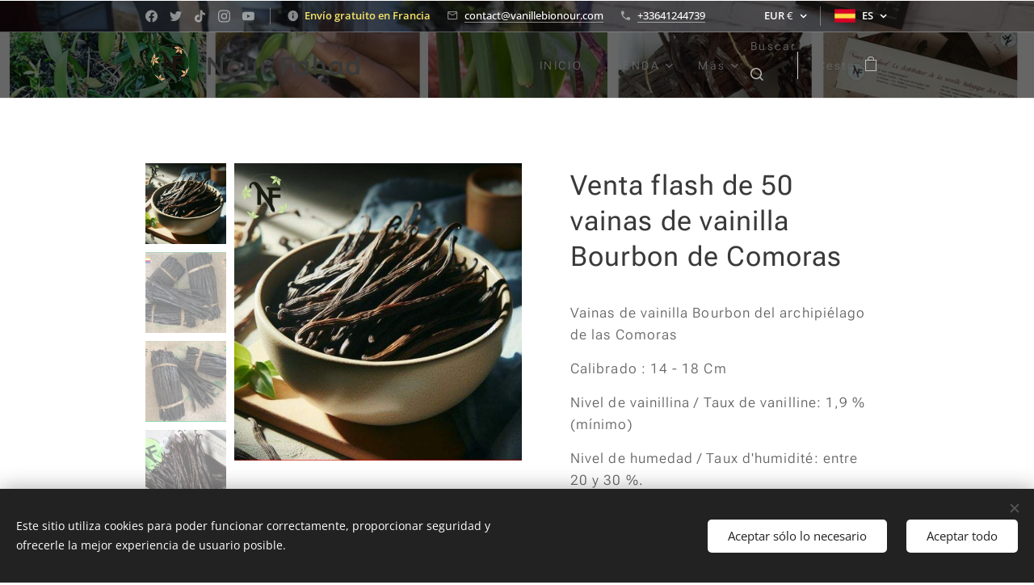

--- FILE ---
content_type: text/html; charset=UTF-8
request_url: https://www.vanillebionour.com/p/vente-flash-1-kg-de-vanille-bourbon-des-comores3/
body_size: 25383
content:
<!DOCTYPE html>
<html class="no-js" prefix="og: https://ogp.me/ns#" lang="es">
<head><link rel="preconnect" href="https://duyn491kcolsw.cloudfront.net" crossorigin><link rel="preconnect" href="https://fonts.gstatic.com" crossorigin><meta charset="utf-8"><link rel="shortcut icon" href="https://65205f21a0.clvaw-cdnwnd.com/378444186e6791f1e7ec9e9595450dfa/200000643-54d6a54d6c/LOGO%20OK%20NF-0.JPG?ph=65205f21a0"><link rel="apple-touch-icon" href="https://65205f21a0.clvaw-cdnwnd.com/378444186e6791f1e7ec9e9595450dfa/200000643-54d6a54d6c/LOGO%20OK%20NF-0.JPG?ph=65205f21a0"><link rel="icon" href="https://65205f21a0.clvaw-cdnwnd.com/378444186e6791f1e7ec9e9595450dfa/200000643-54d6a54d6c/LOGO%20OK%20NF-0.JPG?ph=65205f21a0">
    <meta http-equiv="X-UA-Compatible" content="IE=edge">
    <title>1kg de vanille Bourbon en promo</title>
    <meta name="viewport" content="width=device-width,initial-scale=1">
    <meta name="msapplication-tap-highlight" content="no">
    
    <link href="https://duyn491kcolsw.cloudfront.net/files/0r/0rk/0rklmm.css?ph=65205f21a0" media="print" rel="stylesheet">
    <link href="https://duyn491kcolsw.cloudfront.net/files/2e/2e5/2e5qgh.css?ph=65205f21a0" media="screen and (min-width:100000em)" rel="stylesheet" data-type="cq" disabled>
    <link rel="stylesheet" href="https://duyn491kcolsw.cloudfront.net/files/28/284/284b4q.css?ph=65205f21a0"><link rel="stylesheet" href="https://duyn491kcolsw.cloudfront.net/files/1_/1__/1__l4c.css?ph=65205f21a0" media="screen and (min-width:37.5em)"><link rel="stylesheet" href="https://duyn491kcolsw.cloudfront.net/files/2v/2vp/2vpyx8.css?ph=65205f21a0" data-wnd_color_scheme_file=""><link rel="stylesheet" href="https://duyn491kcolsw.cloudfront.net/files/34/34q/34qmjb.css?ph=65205f21a0" data-wnd_color_scheme_desktop_file="" media="screen and (min-width:37.5em)" disabled=""><link rel="stylesheet" href="https://duyn491kcolsw.cloudfront.net/files/1j/1jo/1jorv9.css?ph=65205f21a0" data-wnd_additive_color_file=""><link rel="stylesheet" href="https://duyn491kcolsw.cloudfront.net/files/1h/1h9/1h9wuo.css?ph=65205f21a0" data-wnd_typography_file=""><link rel="stylesheet" href="https://duyn491kcolsw.cloudfront.net/files/04/04c/04c1ur.css?ph=65205f21a0" data-wnd_typography_desktop_file="" media="screen and (min-width:37.5em)" disabled=""><script>(()=>{let e=!1;const t=()=>{if(!e&&window.innerWidth>=600){for(let e=0,t=document.querySelectorAll('head > link[href*="css"][media="screen and (min-width:37.5em)"]');e<t.length;e++)t[e].removeAttribute("disabled");e=!0}};t(),window.addEventListener("resize",t),"container"in document.documentElement.style||fetch(document.querySelector('head > link[data-type="cq"]').getAttribute("href")).then((e=>{e.text().then((e=>{const t=document.createElement("style");document.head.appendChild(t),t.appendChild(document.createTextNode(e)),import("https://duyn491kcolsw.cloudfront.net/client/js.polyfill/container-query-polyfill.modern.js").then((()=>{let e=setInterval((function(){document.body&&(document.body.classList.add("cq-polyfill-loaded"),clearInterval(e))}),100)}))}))}))})()</script>
<link rel="preload stylesheet" href="https://duyn491kcolsw.cloudfront.net/files/2m/2m8/2m8msc.css?ph=65205f21a0" as="style"><meta name="description" content=""><meta name="keywords" content=""><meta name="generator" content="Webnode 2"><meta name="apple-mobile-web-app-capable" content="no"><meta name="apple-mobile-web-app-status-bar-style" content="black"><meta name="format-detection" content="telephone=no"><meta name="google-site-verification" content="H58UVmOZa8UNLo7rxU0ISNDR-bZ3M6qc2hlJ9KWecMw" />

<meta property="og:url" content="https://vanillebionour.com/p/vente-flash-1-kg-de-vanille-bourbon-des-comores3/"><meta property="og:title" content="1kg de vanille Bourbon en promo"><meta property="og:type" content="article"><meta property="og:site_name" content="Vanille et épices des Comores"><meta property="og:image" content="https://65205f21a0.clvaw-cdnwnd.com/378444186e6791f1e7ec9e9595450dfa/200001701-ac778ac77a/700/VAN1.png?ph=65205f21a0"><meta name="robots" content="index,follow"><link rel="canonical" href="https://www.vanillebionour.com/p/vente-flash-1-kg-de-vanille-bourbon-des-comores3/"><script>window.checkAndChangeSvgColor=function(c){try{var a=document.getElementById(c);if(a){c=[["border","borderColor"],["outline","outlineColor"],["color","color"]];for(var h,b,d,f=[],e=0,m=c.length;e<m;e++)if(h=window.getComputedStyle(a)[c[e][1]].replace(/\s/g,"").match(/^rgb[a]?\(([0-9]{1,3}),([0-9]{1,3}),([0-9]{1,3})/i)){b="";for(var g=1;3>=g;g++)b+=("0"+parseInt(h[g],10).toString(16)).slice(-2);"0"===b.charAt(0)&&(d=parseInt(b.substr(0,2),16),d=Math.max(16,d),b=d.toString(16)+b.slice(-4));f.push(c[e][0]+"="+b)}if(f.length){var k=a.getAttribute("data-src"),l=k+(0>k.indexOf("?")?"?":"&")+f.join("&");a.src!=l&&(a.src=l,a.outerHTML=a.outerHTML)}}}catch(n){}};</script><script src="https://www.googletagmanager.com/gtag/js?id=G-2M65PDKKL8" async></script><script>
						window.dataLayer = window.dataLayer || [];
						function gtag(){
						
						dataLayer.push(arguments);}
						gtag('js', new Date());
						</script><script>gtag('consent', 'default', {'ad_storage': 'denied', 'analytics_storage': 'denied', 'ad_user_data': 'denied', 'ad_personalization': 'denied' });</script><script>gtag('config', 'G-2M65PDKKL8');</script><script>
				  !function(f,b,e,v,n,t,s)
				  {if(f.fbq)return;n=f.fbq=function(){n.callMethod?
				  n.callMethod.apply(n,arguments):n.queue.push(arguments)};
				  if(!f._fbq)f._fbq=n;n.push=n;n.loaded=!0;n.version='2.0';
				  n.queue=[];t=b.createElement(e);t.async=!0;
				  t.src=v;s=b.getElementsByTagName(e)[0];
				  s.parentNode.insertBefore(t,s)}(window, document,'script',
				  'https://connect.facebook.net/en_US/fbevents.js');
				  fbq('consent', 'revoke');
				  fbq('init', '101746197867074');
				  fbq('track', 'PageView');
			</script></head>
<body class="l wt-product l-default l-d-none b-btn-sq b-btn-s-l b-btn-dn b-btn-bw-1 img-d-n img-t-u img-h-o line-solid b-e-frs lbox-d c-s-n  wnd-s-i hb-on  wnd-fe wnd-multilang wnd-multicurrency wnd-eshop"><noscript>
				<iframe
				 src="https://www.googletagmanager.com/ns.html?id=GTM-542MMSL"
				 height="0"
				 width="0"
				 style="display:none;visibility:hidden"
				 >
				 </iframe>
			</noscript>

<div class="wnd-page l-page cs-gray ac-none t-t-fs-s t-t-fw-m t-t-sp t-t-d-n t-s-fs-m t-s-fw-l t-s-sp t-s-d-n t-p-fs-m t-p-fw-l t-p-sp t-h-fs-s t-h-fw-m t-h-sp t-bq-fs-m t-bq-fw-m t-bq-sp t-bq-d-q t-btn-fw-l t-nav-fw-l t-pd-fw-l t-nav-tt-n">
    <div class="l-w t cf t-18">
        <div class="l-bg cf">
            <div class="s-bg-l">
                
                
            </div>
        </div>
        <header class="l-h cf">
            <div class="sw cf">
	<div class="sw-c cf"><section class="s s-hb cf sc-m wnd-background-image  wnd-w-narrow wnd-hbc-on wnd-hbl-on wnd-hbs-on wnd-hbi-on wnd-hbi-news-on">
	<div class="s-w cf">
		<div class="s-o cf">
			<div class="s-bg cf">
                <div class="s-bg-l wnd-background-image fx-none bgpos-center-center bgatt-fixed overlay-black">
                    <picture><source type="image/webp" srcset="https://65205f21a0.clvaw-cdnwnd.com/378444186e6791f1e7ec9e9595450dfa/200000992-bd14fbd153/700/3.webp?ph=65205f21a0 700w, https://65205f21a0.clvaw-cdnwnd.com/378444186e6791f1e7ec9e9595450dfa/200000992-bd14fbd153/3.webp?ph=65205f21a0 1920w, https://65205f21a0.clvaw-cdnwnd.com/378444186e6791f1e7ec9e9595450dfa/200000992-bd14fbd153/3.webp?ph=65205f21a0 2x" sizes="100vw" ><img src="https://65205f21a0.clvaw-cdnwnd.com/378444186e6791f1e7ec9e9595450dfa/200000498-059d5059d8/3.jpg?ph=65205f21a0" width="1920" height="1440" alt="" ></picture>
                    
                </div>
			</div>
			<div class="s-c">
                <div class="s-hb-c cf">
                    <div class="hb-si">
                        <div class="si">
    <div class="si-c"><a href="https://www.facebook.com/Nour-Vanille-BIO-101746197867074/" target="_blank" rel="noreferrer" title="Facebook"><svg xmlns="https://www.w3.org/2000/svg" viewBox="0 0 24 24" height="18px" width="18px"><path d="M24 12.073c0-6.627-5.373-12-12-12s-12 5.373-12 12c0 5.99 4.388 10.954 10.125 11.854v-8.385H7.078v-3.47h3.047V9.43c0-3.007 1.792-4.669 4.533-4.669 1.312 0 2.686.235 2.686.235v2.953H15.83c-1.491 0-1.956.925-1.956 1.874v2.25h3.328l-.532 3.47h-2.796v8.385C19.612 23.027 24 18.062 24 12.073z" fill="#bebebe"></path></svg></a><a href="https://twitter.com/vanillecomores" target="_blank" rel="noreferrer" title="Twitter"><svg xmlns="https://www.w3.org/2000/svg" viewBox="0 0 24 24" height="18px" width="18px"><path d="M23.953 4.57a10 10 0 01-2.825.775 4.958 4.958 0 002.163-2.723c-.951.555-2.005.959-3.127 1.184a4.92 4.92 0 00-8.384 4.482C7.69 8.095 4.067 6.13 1.64 3.162a4.822 4.822 0 00-.666 2.475c0 1.71.87 3.213 2.188 4.096a4.904 4.904 0 01-2.228-.616v.06a4.923 4.923 0 003.946 4.827 4.996 4.996 0 01-2.212.085 4.936 4.936 0 004.604 3.417 9.867 9.867 0 01-6.102 2.105c-.39 0-.779-.023-1.17-.067a13.995 13.995 0 007.557 2.209c9.053 0 13.998-7.496 13.998-13.985 0-.21 0-.42-.015-.63A9.935 9.935 0 0024 4.59z" fill="#bebebe"></path></svg></a><a href="https://www.tiktok.com/@nourvanille" target="_blank" rel="noreferrer" title="Tiktok"><svg xmlns="https://www.w3.org/2000/svg" viewBox="0 0 24 24" height="18px" width="18px"><path d="M12.525.02c1.31-.02 2.61-.01 3.91-.02.08 1.53.63 3.09 1.75 4.17 1.12 1.11 2.7 1.62 4.24 1.79v4.03c-1.44-.05-2.89-.35-4.2-.97-.57-.26-1.1-.59-1.62-.93-.01 2.92.01 5.84-.02 8.75-.08 1.4-.54 2.79-1.35 3.94-1.31 1.92-3.58 3.17-5.91 3.21-1.43.08-2.86-.31-4.08-1.03-2.02-1.19-3.44-3.37-3.65-5.71-.02-.5-.03-1-.01-1.49.18-1.9 1.12-3.72 2.58-4.96 1.66-1.44 3.98-2.13 6.15-1.72.02 1.48-.04 2.96-.04 4.44-.99-.32-2.15-.23-3.02.37-.63.41-1.11 1.04-1.36 1.75-.21.51-.15 1.07-.14 1.61.24 1.64 1.82 3.02 3.5 2.87 1.12-.01 2.19-.66 2.77-1.61.19-.33.4-.67.41-1.06.1-1.79.06-3.57.07-5.36.01-4.03-.01-8.05.02-12.07z" fill="#bebebe"></path></svg></a><a href="https://www.instagram.com/vanillebiodescomores/" target="_blank" rel="noreferrer" title="Instagram"><svg viewBox="0 0 24 24" xmlns="https://www.w3.org/2000/svg" height="18px" width="18px"><path d="M12 0C8.74 0 8.333.015 7.053.072 5.775.132 4.905.333 4.14.63c-.789.306-1.459.717-2.126 1.384S.935 3.35.63 4.14C.333 4.905.131 5.775.072 7.053.012 8.333 0 8.74 0 12s.015 3.667.072 4.947c.06 1.277.261 2.148.558 2.913a5.885 5.885 0 001.384 2.126A5.868 5.868 0 004.14 23.37c.766.296 1.636.499 2.913.558C8.333 23.988 8.74 24 12 24s3.667-.015 4.947-.072c1.277-.06 2.148-.262 2.913-.558a5.898 5.898 0 002.126-1.384 5.86 5.86 0 001.384-2.126c.296-.765.499-1.636.558-2.913.06-1.28.072-1.687.072-4.947s-.015-3.667-.072-4.947c-.06-1.277-.262-2.149-.558-2.913a5.89 5.89 0 00-1.384-2.126A5.847 5.847 0 0019.86.63c-.765-.297-1.636-.499-2.913-.558C15.667.012 15.26 0 12 0zm0 2.16c3.203 0 3.585.016 4.85.071 1.17.055 1.805.249 2.227.415.562.217.96.477 1.382.896.419.42.679.819.896 1.381.164.422.36 1.057.413 2.227.057 1.266.07 1.646.07 4.85s-.015 3.585-.074 4.85c-.061 1.17-.256 1.805-.421 2.227a3.81 3.81 0 01-.899 1.382 3.744 3.744 0 01-1.38.896c-.42.164-1.065.36-2.235.413-1.274.057-1.649.07-4.859.07-3.211 0-3.586-.015-4.859-.074-1.171-.061-1.816-.256-2.236-.421a3.716 3.716 0 01-1.379-.899 3.644 3.644 0 01-.9-1.38c-.165-.42-.359-1.065-.42-2.235-.045-1.26-.061-1.649-.061-4.844 0-3.196.016-3.586.061-4.861.061-1.17.255-1.814.42-2.234.21-.57.479-.96.9-1.381.419-.419.81-.689 1.379-.898.42-.166 1.051-.361 2.221-.421 1.275-.045 1.65-.06 4.859-.06l.045.03zm0 3.678a6.162 6.162 0 100 12.324 6.162 6.162 0 100-12.324zM12 16c-2.21 0-4-1.79-4-4s1.79-4 4-4 4 1.79 4 4-1.79 4-4 4zm7.846-10.405a1.441 1.441 0 01-2.88 0 1.44 1.44 0 012.88 0z" fill="#bebebe"></path></svg></a><a href="https://www.youtube.com/channel/UCZcbW_whuQplF5T9ww7telA" target="_blank" rel="noreferrer" title="Youtube"><svg xmlns="https://www.w3.org/2000/svg" viewBox="0 0 24 24" height="18px" width="18px"><path d="M23.498 6.186a3.016 3.016 0 00-2.122-2.136C19.505 3.545 12 3.545 12 3.545s-7.505 0-9.377.505A3.017 3.017 0 00.502 6.186C0 8.07 0 12 0 12s0 3.93.502 5.814a3.016 3.016 0 002.122 2.136c1.871.505 9.376.505 9.376.505s7.505 0 9.377-.505a3.015 3.015 0 002.122-2.136C24 15.93 24 12 24 12s0-3.93-.502-5.814zM9.545 15.568V8.432L15.818 12l-6.273 3.568z" fill="#bebebe"></path></svg></a></div>
</div>
                    </div>
                    <div class="hb-ci">
                        <div class="ci">
    <div class="ci-c" data-placeholder="Coordonnées de contact"><div class="ci-news"><span><font class="wsw-13"><strong>Envío gratuito en Francia</strong></font><br></span></div><div class="ci-mail"><span><a href="mailto:contact@vanillebionour.com">contact@vanillebionour.com</a></span></div><div class="ci-phone"><span><a href="tel:+33641244739">+33641244739</a></span></div></div>
</div>
                    </div>
                    <div class="hb-ccy">
                        <div class="hbc">
    <div class="hbc-c">
        <span class="hbc-a">
            <span class="hbc-a-t">
                <span class="ccy-EUR"><strong>EUR</strong> €</span>
            </span>
        </span>
        <div class="hbc-i ccy-items">
            <ul class="hbc-i-l">
                <li selected>
                    <span class="ccy-EUR"><strong>EUR</strong> €</span>
                </li><li>
                    <a href="/p/vente-flash-1-kg-de-vanille-bourbon-des-comores3/?currency=USD"><span class="ccy-USD"><strong>USD</strong> $</span></a>
                </li><li>
                    <a href="/p/vente-flash-1-kg-de-vanille-bourbon-des-comores3/?currency=KMF"><span class="ccy-KMF"><strong>KMF</strong> CF</span></a>
                </li><li>
                    <a href="/p/vente-flash-1-kg-de-vanille-bourbon-des-comores3/?currency=CNY"><span class="ccy-CNY"><strong>CNY</strong> ¥</span></a>
                </li>
            </ul>
        </div>
    </div>
</div>
                    </div>
                    <div class="hb-lang">
                        <div class="hbl">
    <div class="hbl-c">
        <span class="hbl-a">
            <span class="hbl-a-t">
                <span class="lang-es">es</span>
            </span>
        </span>
        <div class="hbl-i lang-items">
            <ul class="hbl-i-l">
                <li>
                    <a href="/home/"><span class="lang-fr">fr</span></a>
                </li><li>
                    <a href="/en/"><span class="lang-en">en</span></a>
                </li><li selected>
                    <span class="lang-es">es</span>
                </li><li>
                    <a href="/zh-cn/"><span class="lang-zh-cn">zh-cn</span></a>
                </li><li>
                    <a href="/pt/"><span class="lang-pt">pt</span></a>
                </li>
            </ul>
        </div>
    </div>
</div>
                    </div>
                </div>
			</div>
		</div>
	</div>
</section><section data-space="true" class="s s-hn s-hn-default wnd-mt-classic wnd-na-c logo-classic sc-w wnd-background-image  wnd-w-narrow wnd-nh-m hm-hidden wnd-nav-border wnd-nav-sticky menu-delimiters-doublepipe">
	<div class="s-w">
		<div class="s-o">

			<div class="s-bg">
                <div class="s-bg-l wnd-background-image fx-none bgpos-center-center bgatt-scroll overlay-black">
                    <picture><source type="image/webp" srcset="https://65205f21a0.clvaw-cdnwnd.com/378444186e6791f1e7ec9e9595450dfa/200001269-5a8d85a8dc/700/captok%20ok.webp?ph=65205f21a0 700w, https://65205f21a0.clvaw-cdnwnd.com/378444186e6791f1e7ec9e9595450dfa/200001269-5a8d85a8dc/captok%20ok.webp?ph=65205f21a0 1483w, https://65205f21a0.clvaw-cdnwnd.com/378444186e6791f1e7ec9e9595450dfa/200001269-5a8d85a8dc/captok%20ok.webp?ph=65205f21a0 2x" sizes="100vw" ><img src="https://65205f21a0.clvaw-cdnwnd.com/378444186e6791f1e7ec9e9595450dfa/200000401-ee771ee773/captok%20ok.PNG?ph=65205f21a0" width="1483" height="539" alt="" ></picture>
                    
                </div>
			</div>

			<div class="h-w h-f wnd-fixed">

				<div class="n-l">
					<div class="s-c menu-nav">
						<div class="logo-block">
							<div class="b b-l logo logo-default logo-nb quicksand logo-32 wnd-logo-with-text wnd-iar-1-1 b-ls-l" id="wnd_LogoBlock_117003" data-wnd_mvc_type="wnd.fe.LogoBlock">
	<div class="b-l-c logo-content">
		<a class="b-l-link logo-link" href="/es/">

			<div class="b-l-image logo-image">
				<div class="b-l-image-w logo-image-cell">
                    <picture><source type="image/webp" srcset="https://65205f21a0.clvaw-cdnwnd.com/378444186e6791f1e7ec9e9595450dfa/200001952-787be787c0/450/logo_NF_2024-removebg-preview-1.webp?ph=65205f21a0 450w, https://65205f21a0.clvaw-cdnwnd.com/378444186e6791f1e7ec9e9595450dfa/200001952-787be787c0/700/logo_NF_2024-removebg-preview-1.webp?ph=65205f21a0 512w, https://65205f21a0.clvaw-cdnwnd.com/378444186e6791f1e7ec9e9595450dfa/200001952-787be787c0/logo_NF_2024-removebg-preview-1.webp?ph=65205f21a0 512w" sizes="(min-width: 600px) 450px, (min-width: 360px) calc(100vw * 0.8), 100vw" ><img src="https://65205f21a0.clvaw-cdnwnd.com/378444186e6791f1e7ec9e9595450dfa/200001951-c94bec94c0/logo_NF_2024-removebg-preview-4.png?ph=65205f21a0" alt="" width="512" height="488" class="wnd-logo-img" ></picture>
				</div>
			</div>

			

			<div class="b-l-br logo-br"></div>

			<div class="b-l-text logo-text-wrapper">
				<div class="b-l-text-w logo-text">
					<span class="b-l-text-c logo-text-cell"><strong>Nour Fahad</strong></span>
				</div>
			</div>

		</a>
	</div>
</div>
						</div>

						<div id="menu-slider">
							<div id="menu-block">
								<nav id="menu"><div class="menu-font menu-wrapper">
	<a href="#" class="menu-close" rel="nofollow" title="Close Menu"></a>
	<ul role="menubar" aria-label="Menú" class="level-1">
		<li role="none" class="wnd-homepage">
			<a class="menu-item" role="menuitem" href="/es/"><span class="menu-item-text">INICIO</span></a>
			
		</li><li role="none" class="wnd-with-submenu">
			<a class="menu-item" role="menuitem" href="/es/boutique/"><span class="menu-item-text">TIENDA</span></a>
			<ul role="menubar" aria-label="Menú" class="level-2">
		<li role="none">
			<a class="menu-item" role="menuitem" href="/es/boutique/nos-produits/"><span class="menu-item-text">NUESTRAS VAINILLA</span></a>
			
		</li><li role="none">
			<a class="menu-item" role="menuitem" href="/es/boutique/nos-thes/"><span class="menu-item-text">NUESTROS TÉS</span></a>
			
		</li><li role="none">
			<a class="menu-item" role="menuitem" href="/es/boutique/nos-epices/"><span class="menu-item-text">NUESTRAS ESPECIAS</span></a>
			
		</li><li role="none">
			<a class="menu-item" role="menuitem" href="/es/boutique/les-produits-de-nos-partenaires/"><span class="menu-item-text">PRODUCTOS DE NUESTROS SOCIOS</span></a>
			
		</li><li role="none" class="wnd-with-submenu">
			<a class="menu-item" role="menuitem" href="/es/boutique/techniques-de-vente/"><span class="menu-item-text">es-VENDRE OU ACHETER</span></a>
			<ul role="menubar" aria-label="Menú" class="level-3">
		<li role="none">
			<a class="menu-item" role="menuitem" href="/es/boutique/techniques-de-vente/devenir-vendeur-ou-distributeur/"><span class="menu-item-text">es-Devenir distributeur </span></a>
			
		</li><li role="none">
			<a class="menu-item" role="menuitem" href="/es/boutique/techniques-de-vente/vendre-vos-produits/"><span class="menu-item-text">es-Vendre vos produits </span></a>
			
		</li>
	</ul>
		</li>
	</ul>
		</li><li role="none">
			<a class="menu-item" role="menuitem" href="/es/faire-une-reclamation/"><span class="menu-item-text">RECLAMACION</span></a>
			
		</li><li role="none">
			<a class="menu-item" role="menuitem" href="/es/contact/"><span class="menu-item-text">Póngase en contacto con nosotros</span></a>
			
		</li><li role="none" class="wnd-with-submenu">
			<a class="menu-item" role="menuitem" href="/es/actualites/"><span class="menu-item-text">NOTICIAS </span></a>
			<ul role="menubar" aria-label="Menú" class="level-2">
		<li role="none">
			<a class="menu-item" role="menuitem" href="/es/actualites/je-fais-un-don-covid-19/"><span class="menu-item-text">es-Je fais un don COVID 19</span></a>
			
		</li><li role="none">
			<a class="menu-item" role="menuitem" href="/es/actualites/independance-des-comores/"><span class="menu-item-text">Día de la Independencia de Comoras en París</span></a>
			
		</li>
	</ul>
		</li><li role="none">
			<a class="menu-item" role="menuitem" href="/es/les-promos-flashs/"><span class="menu-item-text">Promociones Flash</span></a>
			
		</li><li role="none">
			<a class="menu-item" role="menuitem" href="/es/offre-de-formation/"><span class="menu-item-text">Oferta de formación</span></a>
			
		</li><li role="none">
			<a class="menu-item" role="menuitem" href="/es/precios-para-profesionales/"><span class="menu-item-text">Precios para profesionales</span></a>
			
		</li>
	</ul>
	<span class="more-text">Más</span>
</div></nav>
							</div>
						</div>

						<div class="cart-and-mobile">
							<div class="search">
    <div class="search-app"></div>
</div>
							<div class="cart cf">
	<div class="cart-content">
		<a href="/es/cart/">
			<div class="cart-content-link">
				<div class="cart-text"><span>Cesta</span></div>
				<div class="cart-piece-count" data-count="0" data-wnd_cart_part="count">0</div>
				<div class="cart-piece-text" data-wnd_cart_part="text"></div>
				<div class="cart-price" data-wnd_cart_part="price">0,00 €</div>
			</div>
		</a>
	</div>
</div>

							<div id="menu-mobile">
								<a href="#" id="menu-submit"><span></span>Menú</a>
							</div>
						</div>

					</div>
				</div>

			</div>

		</div>
	</div>
</section></div>
</div>
        </header>
        <main class="l-m cf">
            <div class="sw cf">
	<div class="sw-c cf"><section class="s s-hm s-hm-hidden wnd-h-hidden cf sc-w   hn-default"></section><section data-space="true" class="s s-ed cf sc-w   wnd-w-narrow wnd-s-normal wnd-h-auto">
	<div class="s-w cf">
		<div class="s-o s-fs cf">
			<div class="s-bg cf">
                <div class="s-bg-l">
                    
                    
                </div>
			</div>
			<div class="s-c s-fs cf">
				<div class="b-e b-e-d b b-s cf wnd-out-of-stock" data-wnd_product_item="200000972" data-wnd_product_data="{&quot;id&quot;:200000972,&quot;name&quot;:&quot;Venta flash de 50 vainas de vainilla Bourbon de Comoras&quot;,&quot;image&quot;:[&quot;https:\/\/65205f21a0.clvaw-cdnwnd.com\/378444186e6791f1e7ec9e9595450dfa\/200001701-ac778ac77a\/450\/VAN1.png?ph=65205f21a0&quot;,&quot;https:\/\/65205f21a0.clvaw-cdnwnd.com\/378444186e6791f1e7ec9e9595450dfa\/200001701-ac778ac77a\/VAN1.png?ph=65205f21a0&quot;],&quot;detail_url&quot;:&quot;\/p\/vente-flash-1-kg-de-vanille-bourbon-des-comores3\/&quot;,&quot;category&quot;:&quot;LES PROMOS&quot;,&quot;list_position&quot;:0,&quot;price&quot;:12,&quot;comparative_price&quot;:18,&quot;out_of_stock&quot;:true,&quot;availability&quot;:&quot;DO_NOT_SHOW&quot;,&quot;variants&quot;:[],&quot;variants_active&quot;:false}" data-wnd-price-info-template="&lt;span class=&quot;prd-price-info&quot;&gt;&lt;span class=&quot;prd-price-info-c&quot;&gt;{value}&lt;/span&gt;&lt;/span&gt;">
    <form class="cf" action="" method="post" data-wnd_sys_form="add-to-cart">

        <div class="b-e-d-head b-e-d-right">
            <h1 class="b-e-d-title cf"><span class="prd-title">
	<span class="prd-title-c">Venta flash de 50 vainas de vainilla Bourbon de Comoras</span>
</span></h1>
        </div>

        <div class="b-e-d-ribbons cf">
            <span class="prd-label prd-out-of-stock">
	<span class="prd-label-c prd-out-of-stock-c">Agotado</span>
</span>
            <span class="prd-label">
	<span class="prd-label-c">-33%</span>
</span>
        </div>

        <div class="b-e-d-gal b-e-d-left">
            <div class="prd-gal cf" id="wnd_ProductGalleryBlock_341427221" data-slideshow="true">
	<div class="prd-gal-c cf">
		<ul class="prd-gal-list cf">
			<li class="prd-gal-photo wnd-orientation-portrait">
				<a class="prd-gal-link litebox" data-litebox-group="gallery" data-litebox-text="" href="https://65205f21a0.clvaw-cdnwnd.com/378444186e6791f1e7ec9e9595450dfa/200001701-ac778ac77a/VAN1.png?ph=65205f21a0" width="629" height="650">
					<div class="prd-gal-img cf">
						<div class="prd-gal-img-pos">
                            <picture><source type="image/webp" srcset="https://65205f21a0.clvaw-cdnwnd.com/378444186e6791f1e7ec9e9595450dfa/200001702-1145a1145c/450/VAN1.webp?ph=65205f21a0 435w, https://65205f21a0.clvaw-cdnwnd.com/378444186e6791f1e7ec9e9595450dfa/200001702-1145a1145c/700/VAN1.webp?ph=65205f21a0 629w, https://65205f21a0.clvaw-cdnwnd.com/378444186e6791f1e7ec9e9595450dfa/200001702-1145a1145c/VAN1.webp?ph=65205f21a0 629w" sizes="(min-width: 768px) 60vw, 100vw" ><img src="https://65205f21a0.clvaw-cdnwnd.com/378444186e6791f1e7ec9e9595450dfa/200001701-ac778ac77a/VAN1.png?ph=65205f21a0" alt="" width="629" height="650" loading="lazy" ></picture>
						</div>
					</div>
					<div class="prd-gal-title cf"><span></span></div>
				</a>
			</li><li class="prd-gal-photo wnd-orientation-landscape">
				<a class="prd-gal-link litebox" data-litebox-group="gallery" data-litebox-text="" href="https://65205f21a0.clvaw-cdnwnd.com/378444186e6791f1e7ec9e9595450dfa/200000949-baa6abaa6d/1%20KILO-8.JPG?ph=65205f21a0" width="808" height="603">
					<div class="prd-gal-img cf">
						<div class="prd-gal-img-pos">
                            <picture><source type="image/webp" srcset="https://65205f21a0.clvaw-cdnwnd.com/378444186e6791f1e7ec9e9595450dfa/200001101-f3aa6f3aa9/450/1%20KILO-8.webp?ph=65205f21a0 450w, https://65205f21a0.clvaw-cdnwnd.com/378444186e6791f1e7ec9e9595450dfa/200001101-f3aa6f3aa9/700/1%20KILO-8.webp?ph=65205f21a0 700w, https://65205f21a0.clvaw-cdnwnd.com/378444186e6791f1e7ec9e9595450dfa/200001101-f3aa6f3aa9/1%20KILO-8.webp?ph=65205f21a0 808w" sizes="(min-width: 768px) 60vw, 100vw" ><img src="https://65205f21a0.clvaw-cdnwnd.com/378444186e6791f1e7ec9e9595450dfa/200000949-baa6abaa6d/1%20KILO-8.JPG?ph=65205f21a0" alt="" width="808" height="603" loading="lazy" ></picture>
						</div>
					</div>
					<div class="prd-gal-title cf"><span></span></div>
				</a>
			</li><li class="prd-gal-photo wnd-orientation-landscape">
				<a class="prd-gal-link litebox" data-litebox-group="gallery" data-litebox-text="" href="https://65205f21a0.clvaw-cdnwnd.com/378444186e6791f1e7ec9e9595450dfa/200000950-d8ad8d8adb/50GOUGGG-8.JPG?ph=65205f21a0" width="811" height="606">
					<div class="prd-gal-img cf">
						<div class="prd-gal-img-pos">
                            <picture><source type="image/webp" srcset="https://65205f21a0.clvaw-cdnwnd.com/378444186e6791f1e7ec9e9595450dfa/200001102-2e5ba2e5bd/450/50GOUGGG-8.webp?ph=65205f21a0 450w, https://65205f21a0.clvaw-cdnwnd.com/378444186e6791f1e7ec9e9595450dfa/200001102-2e5ba2e5bd/700/50GOUGGG-8.webp?ph=65205f21a0 700w, https://65205f21a0.clvaw-cdnwnd.com/378444186e6791f1e7ec9e9595450dfa/200001102-2e5ba2e5bd/50GOUGGG-8.webp?ph=65205f21a0 811w" sizes="(min-width: 768px) 60vw, 100vw" ><img src="https://65205f21a0.clvaw-cdnwnd.com/378444186e6791f1e7ec9e9595450dfa/200000950-d8ad8d8adb/50GOUGGG-8.JPG?ph=65205f21a0" alt="" width="811" height="606" loading="lazy" ></picture>
						</div>
					</div>
					<div class="prd-gal-title cf"><span></span></div>
				</a>
			</li><li class="prd-gal-photo wnd-orientation-portrait">
				<a class="prd-gal-link litebox" data-litebox-group="gallery" data-litebox-text="" href="https://65205f21a0.clvaw-cdnwnd.com/378444186e6791f1e7ec9e9595450dfa/200000951-2a2362a239/ZERT-3.JPG?ph=65205f21a0" width="351" height="357">
					<div class="prd-gal-img cf">
						<div class="prd-gal-img-pos">
                            <picture><source type="image/webp" srcset="https://65205f21a0.clvaw-cdnwnd.com/378444186e6791f1e7ec9e9595450dfa/200001103-1fe411fe44/450/ZERT-3.webp?ph=65205f21a0 351w, https://65205f21a0.clvaw-cdnwnd.com/378444186e6791f1e7ec9e9595450dfa/200001103-1fe411fe44/700/ZERT-3.webp?ph=65205f21a0 351w, https://65205f21a0.clvaw-cdnwnd.com/378444186e6791f1e7ec9e9595450dfa/200001103-1fe411fe44/ZERT-3.webp?ph=65205f21a0 351w" sizes="(min-width: 768px) 60vw, 100vw" ><img src="https://65205f21a0.clvaw-cdnwnd.com/378444186e6791f1e7ec9e9595450dfa/200000951-2a2362a239/ZERT-3.JPG?ph=65205f21a0" alt="" width="351" height="357" loading="lazy" ></picture>
						</div>
					</div>
					<div class="prd-gal-title cf"><span></span></div>
				</a>
			</li>
		</ul>
	</div>

	<div class="prd-gal-nav dots cf">
		<div class="prd-gal-nav-arrow-prev prd-gal-nav-arrow">
			<div class="prd-gal-nav-arrow-submit"></div>
		</div>

		<div class="prd-gal-nav-c dots-content cf"></div>

		<div class="prd-gal-nav-arrow-next prd-gal-nav-arrow">
			<div class="prd-gal-nav-arrow-submit"></div>
		</div>
	</div>

	
</div>
        </div>

        <div class="b-e-d-c b-e-d-right">
            <div class="b-text text prd-text">
	<div class="prd-text-c"><p>Vainas de vainilla Bourbon del archipiélago de las Comoras</p><p>Calibrado : 14 - 18 Cm</p><p>Nivel de vainillina / Taux de vanilline: 1,9 % (mínimo)</p><p>Nivel de humedad / Taux d'humidité: entre 20 y 30 %.</p><p>Année récolte / Año de cosecha: 2022</p></div>
</div>
            
            <div class="b-e-d-price cf">
                <span class="prd-price">
	<span class="prd-price-pref-text wnd-product-prefix-text"></span><span class="prd-price-pref"></span><span class="prd-price-c wnd-product-price">12,00</span><span class="prd-price-suf">&nbsp;€</span><span class="prd-price-suf-text wnd-product-suffix-text"></span>
</span>
                <span class="prd-price prd-price-com wnd-product-comparative-price-area">
	<span class="prd-price-pref"></span><span class="prd-price-c wnd-product-comparative-price-content">18,00</span><span class="prd-price-suf">&nbsp;€</span>
</span>
            </div>
            <div class="b-e-d-price b-e-d-price-info" data-wnd-identifier="wnd-price-info-container">
                
                
                
                <span class="prd-price-info"><span class="prd-price-info-c">Precio sin IVA 11,37 €</span></span>
                
            </div>
            <div class="b-e-d-stock b-e-d-stock-info" data-wnd-identifier="wnd-stock-info-container">
                <span class="prd-stock-info" data-wnd-identifier="wnd-stock-info">
    <span class="wt-bold"></span>
</span>
            </div>

            <div class="b-e-d-submit cf">
                <div class="prd-crt b-btn b-btn-3 b-btn-atc b-btn-i-left b-btn-i-atc wnd-fixed cf">
                    <button class="b-btn-l b-btn-fixed" type="submit" name="send" value="wnd_ProductDetailFormBlock_772109331" disabled data-wnd_add_to_cart_button>
                        <span class="b-btn-t">Añadir a la cesta</span>
                        <span class="b-btn-a-l">
							<span class="loader"></span>
						</span>
                        <span class="b-btn-a-a">
							<span class="checked"></span>
							Añadido a la cesta
						</span>
                        <span class="b-btn-ofs">Agotado</span>
                    </button>
                </div>
            </div>
        </div>

        <input type="hidden" name="id" value="200000972">

    </form>
<script>gtag('event', 'view_item', {"items":{"id":200000972,"name":"Venta flash de 50 vainas de vainilla Bourbon de Comoras","category":"LES PROMOS","list_position":0,"price":"12.0000"},"send_to":"G-2M65PDKKL8"});</script>
<script>fbq('track', 'ViewContent', {"content_name":"Venta flash de 50 vainas de vainilla Bourbon de Comoras","content_category":"LES PROMOS","content_ids":[200000972],"content_type":"product","value":"12.0000","currency":"EUR"});</script></div>
				<div class="ez cf wnd-no-cols">
	<div class="ez-c"><div class="b b-text cf">
	<div class="b-c b-text-c b-s b-s-t60 b-s-b60 b-cs cf"></div>
</div></div>
</div>
			</div>
		</div>
	</div>
</section></div>
</div>
        </main>
        <footer class="l-f cf">
            <div class="sw cf">
	<div class="sw-c cf"><section data-wn-border-element="s-f-border" class="s s-f s-f-edit sc-m wnd-background-image  wnd-w-default wnd-s-higher wnd-h-auto">
	<div class="s-w">
		<div class="s-o">
			<div class="s-bg">
                <div class="s-bg-l wnd-background-image fx-none bgpos-center-center bgatt-scroll overlay-black">
                    <picture><source type="image/webp" srcset="https://65205f21a0.clvaw-cdnwnd.com/378444186e6791f1e7ec9e9595450dfa/200002246-8ea978ea9a/700/fgfgfg.webp?ph=65205f21a0 700w, https://65205f21a0.clvaw-cdnwnd.com/378444186e6791f1e7ec9e9595450dfa/200002246-8ea978ea9a/fgfgfg.webp?ph=65205f21a0 1132w, https://65205f21a0.clvaw-cdnwnd.com/378444186e6791f1e7ec9e9595450dfa/200002246-8ea978ea9a/fgfgfg.webp?ph=65205f21a0 2x" sizes="100vw" ><img src="https://65205f21a0.clvaw-cdnwnd.com/378444186e6791f1e7ec9e9595450dfa/200002245-542fe54301/fgfgfg.jpeg?ph=65205f21a0" width="1132" height="565" alt="" loading="lazy" ></picture>
                    
                </div>
			</div>
			<div class="s-f-ez">
				<div class="s-c s-f-border">
					<div>
						<div class="ez cf">
	<div class="ez-c"><div class="cw cf">
	<div class="cw-c cf"><div class="c cf" style="width:34.334%;">
	<div class="c-c cf"><div class="b b-s b-hr-line line-auto">
    <hr class="line-style line-color">
</div><div class="b b-text cf">
	<div class="b-c b-text-c b-s b-s-t60 b-s-b60 b-cs cf"><p><strong><font class="wsw-23" style="">Nuestros productos :&nbsp;</font><br></strong></p><ul><li><strong><a href="/es/boutique/nos-produits/">Nuestros vanilla</a><br></strong></li><li><strong><a href="/es/boutique/nos-thes/">Nuestros tès</a></strong></li><li><strong><a href="/es/boutique/nos-epices/">Nuestros especias</a></strong></li><li><font class="wsw-10"><strong><a href="/es/semaine-mondiale-de-lentrepreneuriat/">Mesa redonda "MNUD"</a></strong></font><br></li><li><font class="wsw-10"><strong><a href="/es/precios-para-profesionales/">Precios para profesionales</a></strong></font></li></ul></div>
</div></div>
</div><div class="c cf" style="width:24.688%;">
	<div class="c-c cf"><div class="b b-s b-hr-line line-auto">
    <hr class="line-style line-color">
</div><div class="b b-text cf">
	<div class="b-c b-text-c b-s b-s-t60 b-s-b60 b-cs cf"><p><font class="wsw-23"><strong>Quiénes somos :</strong></font><br></p><ul><li><strong><a href="/es/">Página de inicio</a></strong><br></li><li><strong><a href="/es/a-propos/">Nuestra historia&nbsp;</a></strong></li><li><strong><a href="/es/actualites/">Nuestras noticias</a>&nbsp;</strong></li><li><a href="https://www.vanillebionour.com/es/actualites/independance-des-comores/" target="_blank"><strong>Independencia de Comoras</strong></a><br></li></ul></div>
</div></div>
</div><div class="c cf" style="width:40.978%;">
	<div class="c-c cf"><div class="b b-s b-hr-line line-auto">
    <hr class="line-style line-color">
</div><div class="b b-text cf">
	<div class="b-c b-text-c b-s b-s-t60 b-s-b60 b-cs cf"><p><font class="wsw-23"><strong>Nuestros datos de contacto :</strong></font><br></p><p><a href="mailto:contact@vanillebionour.com" target="_blank">contact@vanillebionour.com</a>&nbsp;(Infos)</p><p><a href="mailto:nourfahad@vanillebionour.com" target="_blank">nourfahad@vanillebionour.com</a>&nbsp;(DG)<br></p><p><a href="mailto:fainahadji@vanillebionour.com" target="_blank">fainahadji@vanillebionour.com</a>&nbsp;(Réclamation)</p><p><a href="mailto:nourmmadi@vanillebionour.com" target="_blank">nourmmadi@vanillebionour.com</a>&nbsp;&nbsp;(Moroni)</p></div>
</div></div>
</div></div>
</div></div>
</div>
					</div>
				</div>
			</div>
			<div class="s-c s-f-l-w">
				<div class="s-f-l b-s b-s-t0 b-s-b0">
					<div class="s-f-l-c s-f-l-c-first">
						<div class="s-f-sf">
                            <span class="sf b">
<span class="sf-content sf-c link"><strong>&nbsp;Nour Fahad / France&nbsp;</strong><strong>+33641244739</strong>&nbsp;<strong>/&nbsp; Comores&nbsp;</strong><strong>+2693404739&nbsp;</strong><strong>&nbsp;/&nbsp;<br></strong><strong>&nbsp;+33753188994&nbsp;</strong><strong>Wattsap -&nbsp;<a href="https://www.vanillebionour.com/es/conditions-generales-de-vente/" target="_blank">CGV</a> -&nbsp;&nbsp;<a href="https://www.vanillebionour.com/es/politique-de-confidentialite/" target="_blank">Política de privacidad</a> - Cookies.</strong><strong><br>&nbsp; &nbsp; &nbsp; &nbsp; &nbsp; &nbsp; &nbsp; &nbsp; &nbsp;</strong></span>
</span>
                            <span class="sf-cbr link">
    <a href="#" rel="nofollow">Cookies</a>
</span>
                            
                            
                            
						</div>
					</div>
					<div class="s-f-l-c s-f-l-c-last">
						<div class="s-f-lang lang-select cf">
	<div class="s-f-lang-c">
		<span class="s-f-lang-t lang-title"><span class="wt-bold"><span>Idiomas</span></span></span>
		<div class="s-f-lang-i lang-items">
			<ul class="s-f-lang-list">
				<li class="link">
					<a href="/home/"><span class="lang-fr">Français</span></a>
				</li><li class="link">
					<a href="/en/"><span class="lang-en">English</span></a>
				</li><li class="link">
					<span class="lang-es">Español</span>
				</li><li class="link">
					<a href="/zh-cn/"><span class="lang-zh-cn">中文（简体）</span></a>
				</li><li class="link">
					<a href="/pt/"><span class="lang-pt">Português</span></a>
				</li>
			</ul>
		</div>
	</div>
</div>
					</div>
                    <div class="s-f-l-c s-f-l-c-currency">
                        <div class="s-f-ccy ccy-select cf">
	<div class="s-f-ccy-c">
		<span class="s-f-ccy-t ccy-title"><span class="wt-bold"><span>Moneda</span></span></span>
		<div class="s-f-ccy-i ccy-items">
			<ul class="s-f-ccy-list">
				<li class="link">
					<span class="ccy-EUR">EUR €</span>
				</li><li class="link">
					<a href="/p/vente-flash-1-kg-de-vanille-bourbon-des-comores3/?currency=USD"><span class="ccy-USD">USD $</span></a>
				</li><li class="link">
					<a href="/p/vente-flash-1-kg-de-vanille-bourbon-des-comores3/?currency=KMF"><span class="ccy-KMF">KMF CF</span></a>
				</li><li class="link">
					<a href="/p/vente-flash-1-kg-de-vanille-bourbon-des-comores3/?currency=CNY"><span class="ccy-CNY">CNY ¥</span></a>
				</li>
			</ul>
		</div>
	</div>
</div>
                    </div>
				</div>
			</div>
		</div>
	</div>
	<div class="s-f-bg-stripe"></div>
</section></div>
</div>
        </footer>
    </div>
    
</div>
<section class="cb cb-dark" id="cookiebar" style="display:none;" id="cookiebar" style="display:none;">
	<div class="cb-bar cb-scrollable">
		<div class="cb-bar-c">
			<div class="cb-bar-text">Este sitio utiliza cookies para poder funcionar correctamente, proporcionar seguridad y ofrecerle la mejor experiencia de usuario posible.</div>
			<div class="cb-bar-buttons">
				<button class="cb-button cb-close-basic" data-action="accept-necessary">
					<span class="cb-button-content">Aceptar sólo lo necesario</span>
				</button>
				<button class="cb-button cb-close-basic" data-action="accept-all">
					<span class="cb-button-content">Aceptar todo</span>
				</button>
				
			</div>
		</div>
        <div class="cb-close cb-close-basic" data-action="accept-necessary"></div>
	</div>

	<div class="cb-popup cb-light close">
		<div class="cb-popup-c">
			<div class="cb-popup-head">
				<h3 class="cb-popup-title">Configuración avanzada</h3>
				<p class="cb-popup-text">Vous pouvez personnaliser vos préférences en matière de cookies ici. Activez ou désactivez les catégories suivantes et enregistrez votre sélection.</p>
			</div>
			<div class="cb-popup-options cb-scrollable">
				<div class="cb-option">
					<input class="cb-option-input" type="checkbox" id="necessary" name="necessary" readonly="readonly" disabled="disabled" checked="checked">
                    <div class="cb-option-checkbox"></div>
                    <label class="cb-option-label" for="necessary">Cookies esenciales</label>
					<div class="cb-option-text">Les cookies essentiels sont indispensables au bon fonctionnement de notre site internet et au procédé d'enregistrement.</div>
				</div><div class="cb-option">
					<input class="cb-option-input" type="checkbox" id="functional" name="functional">
                    <div class="cb-option-checkbox"></div>
                    <label class="cb-option-label" for="functional">Cookies funcionales</label>
					<div class="cb-option-text">Les cookies fonctionnels mémorisent vos préférences pour notre site internet et permettent sa personnalisation.</div>
				</div><div class="cb-option">
					<input class="cb-option-input" type="checkbox" id="performance" name="performance">
                    <div class="cb-option-checkbox"></div>
                    <label class="cb-option-label" for="performance">Cookies de rendimiento</label>
					<div class="cb-option-text">Les cookies de performance surveillent les performances de notre site internet.</div>
				</div><div class="cb-option">
					<input class="cb-option-input" type="checkbox" id="marketing" name="marketing">
                    <div class="cb-option-checkbox"></div>
                    <label class="cb-option-label" for="marketing">Cookies de marketing/de terceros</label>
					<div class="cb-option-text">Les cookies marketing nous permettent de mesurer et d'analyser les performances de notre site internet.</div>
				</div>
			</div>
			<div class="cb-popup-footer">
				<button class="cb-button cb-save-popup" data-action="advanced-save">
					<span class="cb-button-content">Guardar</span>
				</button>
			</div>
			<div class="cb-close cb-close-popup" data-action="close"></div>
		</div>
	</div>
</section>

<script src="https://duyn491kcolsw.cloudfront.net/files/0e/0e8/0e80h9.js?ph=65205f21a0" crossorigin="anonymous" type="module"></script><script>document.querySelector(".wnd-fe")&&[...document.querySelectorAll(".c")].forEach((e=>{const t=e.querySelector(".b-text:only-child");t&&""===t.querySelector(".b-text-c").innerText&&e.classList.add("column-empty")}))</script>


<script src="https://duyn491kcolsw.cloudfront.net/client.fe/js.compiled/lang.es.1982.js?ph=65205f21a0" crossorigin="anonymous"></script><script src="https://duyn491kcolsw.cloudfront.net/client.fe/js.compiled/compiled.multi.2-2101.js?ph=65205f21a0" crossorigin="anonymous"></script><script>var wnd = wnd || {};wnd.$data = {"image_content_items":{"wnd_ThumbnailBlock_1":{"id":"wnd_ThumbnailBlock_1","type":"wnd.pc.ThumbnailBlock"},"wnd_HeaderSection_header_main_966385288":{"id":"wnd_HeaderSection_header_main_966385288","type":"wnd.pc.HeaderSection"},"wnd_ImageBlock_203229064":{"id":"wnd_ImageBlock_203229064","type":"wnd.pc.ImageBlock"},"wnd_Section_eshop_product_detail_570936881":{"id":"wnd_Section_eshop_product_detail_570936881","type":"wnd.pc.Section"},"wnd_ProductGalleryBlock_341427221":{"id":"wnd_ProductGalleryBlock_341427221","type":"wnd.pc.ProductGalleryBlock"},"wnd_ProductPhotoImageBlock_79518663":{"id":"wnd_ProductPhotoImageBlock_79518663","type":"wnd.pc.ProductPhotoImageBlock"},"wnd_ProductPhotoImageBlock_432583067":{"id":"wnd_ProductPhotoImageBlock_432583067","type":"wnd.pc.ProductPhotoImageBlock"},"wnd_ProductPhotoImageBlock_436167719":{"id":"wnd_ProductPhotoImageBlock_436167719","type":"wnd.pc.ProductPhotoImageBlock"},"wnd_ProductPhotoImageBlock_548486812":{"id":"wnd_ProductPhotoImageBlock_548486812","type":"wnd.pc.ProductPhotoImageBlock"},"wnd_LogoBlock_117003":{"id":"wnd_LogoBlock_117003","type":"wnd.pc.LogoBlock"},"wnd_FooterSection_footer_274281":{"id":"wnd_FooterSection_footer_274281","type":"wnd.pc.FooterSection"}},"svg_content_items":{"wnd_ImageBlock_203229064":{"id":"wnd_ImageBlock_203229064","type":"wnd.pc.ImageBlock"},"wnd_LogoBlock_117003":{"id":"wnd_LogoBlock_117003","type":"wnd.pc.LogoBlock"}},"content_items":[],"eshopSettings":{"ESHOP_SETTINGS_DISPLAY_PRICE_WITHOUT_VAT":true,"ESHOP_SETTINGS_DISPLAY_SHIPPING_COST":false,"ESHOP_SETTINGS_DISPLAY_ADDITIONAL_VAT":false},"project_info":{"isMultilanguage":true,"isMulticurrency":true,"eshop_tax_enabled":"1","country_code":"fr","contact_state":"","eshop_tax_type":"VAT","eshop_discounts":true,"graphQLURL":"https:\/\/vanillebionour.com\/servers\/graphql\/","iubendaSettings":{"cookieBarCode":"","cookiePolicyCode":"","privacyPolicyCode":"","termsAndConditionsCode":""}}};</script><script>wnd.$system = {"fileSystemType":"aws_s3","localFilesPath":"https:\/\/www.vanillebionour.com\/_files\/","awsS3FilesPath":"https:\/\/65205f21a0.clvaw-cdnwnd.com\/378444186e6791f1e7ec9e9595450dfa\/","staticFiles":"https:\/\/duyn491kcolsw.cloudfront.net\/files","isCms":false,"staticCDNServers":["https:\/\/duyn491kcolsw.cloudfront.net\/"],"fileUploadAllowExtension":["jpg","jpeg","jfif","png","gif","bmp","ico","svg","webp","tiff","pdf","doc","docx","ppt","pptx","pps","ppsx","odt","xls","xlsx","txt","rtf","mp3","wma","wav","ogg","amr","flac","m4a","3gp","avi","wmv","mov","mpg","mkv","mp4","mpeg","m4v","swf","gpx","stl","csv","xml","txt","dxf","dwg","iges","igs","step","stp"],"maxUserFormFileLimit":4194304,"frontendLanguage":"es","backendLanguage":"fr","frontendLanguageId":"8","page":{"id":50000003,"identifier":"p","template":{"id":200001456,"styles":{"typography":"t-18_new","typoTitleSizes":"t-t-fs-s","typoTitleWeights":"t-t-fw-m","typoTitleSpacings":"t-t-sp","typoTitleDecorations":"t-t-d-n","typoSubtitleSizes":"t-s-fs-m","typoSubtitleWeights":"t-s-fw-l","typoSubtitleSpacings":"t-s-sp","typoSubtitleDecorations":"t-s-d-n","typoParagraphSizes":"t-p-fs-m","typoParagraphWeights":"t-p-fw-l","typoParagraphSpacings":"t-p-sp","typoHeadingSizes":"t-h-fs-s","typoHeadingWeights":"t-h-fw-m","typoHeadingSpacings":"t-h-sp","typoBlockquoteSizes":"t-bq-fs-m","typoBlockquoteWeights":"t-bq-fw-m","typoBlockquoteSpacings":"t-bq-sp","typoBlockquoteDecorations":"t-bq-d-q","scheme":"cs-gray","additiveColor":"ac-none","acHeadings":false,"acSubheadings":false,"acIcons":false,"acOthers":false,"acMenu":false,"imageStyle":"img-d-n","imageHover":"img-h-o","imageTitle":"img-t-u","buttonStyle":"b-btn-sq","buttonSize":"b-btn-s-l","buttonDecoration":"b-btn-dn","buttonBorders":"b-btn-bw-1","lineStyle":"line-solid","eshopGridItemStyle":"b-e-frs","formStyle":"default","menuType":"","menuStyle":"menu-delimiters-doublepipe","lightboxStyle":"lbox-d","columnSpaces":"c-s-n","sectionWidth":"wnd-w-narrow","sectionSpace":"wnd-s-normal","layoutType":"l-default","layoutDecoration":"l-d-none","background":{"default":null},"backgroundSettings":{"default":""},"searchStyle":"wnd-s-i","headerBarStyle":"hb-on"}},"layout":"product_detail","name":"Venta flash de 50 vainas de vainilla Bourbon de Comoras","html_title":"1kg de vanille Bourbon en promo","language":"es","langId":8,"isHomepage":false,"meta_description":"","meta_keywords":"","header_code":null,"footer_code":null,"styles":null,"countFormsEntries":[]},"listingsPrefix":"\/l\/","productPrefix":"\/p\/","cartPrefix":"\/es\/cart\/","checkoutPrefix":"\/es\/checkout\/","searchPrefix":"\/es\/search\/","isCheckout":false,"isEshop":true,"hasBlog":true,"isProductDetail":true,"isListingDetail":false,"listing_page":[],"hasEshopAnalytics":true,"gTagId":"G-2M65PDKKL8","gAdsId":null,"format":{"be":{"DATE_TIME":{"mask":"%d\/%m\/%Y %H:%M","regexp":"^(((0?[1-9]|[1,2][0-9]|3[0,1])\\\/(0?[1-9]|1[0-2])\\\/[0-9]{1,4})(( [0-1][0-9]| 2[0-3]):[0-5][0-9])?|(([0-9]{4}(0[1-9]|1[0-2])(0[1-9]|[1,2][0-9]|3[0,1])(0[0-9]|1[0-9]|2[0-3])[0-5][0-9][0-5][0-9])))?$"},"DATE":{"mask":"%d\/%m\/%Y","regexp":"^((0?[1-9]|[1,2][0-9]|3[0,1])\\\/(0?[1-9]|1[0-2])\\\/[0-9]{1,4})$"},"CURRENCY":{"mask":{"point":",","thousands":" ","decimals":2,"mask":"%s","zerofill":true}}},"fe":{"DATE_TIME":{"mask":"%d.%m.%Y %H:%M","regexp":"^(((0?[1-9]|[1,2][0-9]|3[0,1])\\.(0?[1-9]|1[0-2])\\.[0-9]{1,4})(( [0-1][0-9]| 2[0-3]):[0-5][0-9])?|(([0-9]{4}(0[1-9]|1[0-2])(0[1-9]|[1,2][0-9]|3[0,1])(0[0-9]|1[0-9]|2[0-3])[0-5][0-9][0-5][0-9])))?$"},"DATE":{"mask":"%d.%m.%Y","regexp":"^((0?[1-9]|[1,2][0-9]|3[0,1])\\.(0?[1-9]|1[0-2])\\.[0-9]{1,4})$"},"CURRENCY":{"mask":{"point":",","thousands":".","decimals":2,"mask":"%s","zerofill":true}}}},"e_product":{"id":200002618,"workingId":200000972,"name":"Venta flash de 50 vainas de vainilla Bourbon de Comoras","identifier":"vente-flash-1-kg-de-vanille-bourbon-des-comores3","meta_description":"","meta_keywords":"","html_title":"1kg de vanille Bourbon en promo","styles":null,"content_items":{"wnd_PerexBlock_1":{"type":"wnd.pc.PerexBlock","id":"wnd_PerexBlock_1","context":"page","text":""},"wnd_ThumbnailBlock_1":{"type":"wnd.pc.ThumbnailBlock","id":"wnd_ThumbnailBlock_1","context":"page","style":{"background":{"default":{"default":"wnd-background-image"},"overlays":[]},"backgroundSettings":{"default":{"default":{"id":200001701,"src":"200001701-ac778ac77a\/VAN1.png","dataType":"filesystem_files","width":629,"height":650,"mediaType":"myImages","mime":"","alternatives":{"image\/webp":{"id":200001702,"src":"200001702-1145a1145c\/VAN1.webp","dataType":"filesystem_files","width":629,"height":650,"mime":""}}}}}},"refs":{"filesystem_files":[{"filesystem_files.id":200001701}]}},"wnd_HeaderSection_header_main_966385288":{"type":"wnd.pc.HeaderSection","contentIdentifier":"header_main","id":"wnd_HeaderSection_header_main_966385288","context":"page","content":{"default":[],"editzone":["wnd_EditZone_805747934"],"no_claim":[],"one_claim":["wnd_StyledInlineTextBlock_242884235"],"one_claim_button":["wnd_StyledInlineTextBlock_242884235","wnd_ButtonBlock_295157626"],"one_claim_box":["wnd_StyledInlineTextBlock_242884235"],"one_claim_button_box":["wnd_StyledInlineTextBlock_242884235","wnd_ButtonBlock_295157626"],"button":["wnd_ButtonBlock_295157626"],"button_box":["wnd_ButtonBlock_295157626"],"two_claims":["wnd_StyledInlineTextBlock_242884235","wnd_StyledInlineTextBlock_242660186"],"two_claims_button":["wnd_StyledInlineTextBlock_242884235","wnd_StyledInlineTextBlock_242660186","wnd_ButtonBlock_295157626"],"two_claims_box":["wnd_StyledInlineTextBlock_242884235","wnd_StyledInlineTextBlock_242660186"],"two_claims_button_box":["wnd_StyledInlineTextBlock_242884235","wnd_StyledInlineTextBlock_242660186","wnd_ButtonBlock_295157626"],"three_claims":["wnd_StyledInlineTextBlock_242884235","wnd_StyledInlineTextBlock_242660186","wnd_StyledInlineTextBlock_786339960"],"three_claims_button":["wnd_StyledInlineTextBlock_242884235","wnd_StyledInlineTextBlock_242660186","wnd_StyledInlineTextBlock_786339960","wnd_ButtonBlock_295157626"],"three_claims_box":["wnd_StyledInlineTextBlock_242884235","wnd_StyledInlineTextBlock_242660186","wnd_StyledInlineTextBlock_786339960"],"three_claims_button_box":["wnd_StyledInlineTextBlock_242884235","wnd_StyledInlineTextBlock_242660186","wnd_StyledInlineTextBlock_786339960","wnd_ButtonBlock_295157626"]},"contentMap":{"wnd.pc.EditZone":{"header-content":"wnd_EditZone_805747934"},"wnd.pc.StyledInlineTextBlock":{"big-claim":"wnd_StyledInlineTextBlock_242884235","small-claim":"wnd_StyledInlineTextBlock_242660186","quote-claim":"wnd_StyledInlineTextBlock_786339960"},"wnd.pc.ButtonBlock":{"header-main-button":"wnd_ButtonBlock_295157626"}},"style":{"sectionColor":{"default":"sc-w"},"sectionWidth":{"default":"wnd-w-wide"},"sectionSpace":{"default":"wnd-s-normal"},"sectionHeight":{"default":"wnd-h-70"},"sectionPosition":{"default":"wnd-p-cc"}},"variant":{"default":"default"}},"wnd_EditZone_805747934":{"type":"wnd.pc.EditZone","id":"wnd_EditZone_805747934","context":"page","content":["wnd_ContentZoneColWrapper_98157613"]},"wnd_ContentZoneColWrapper_98157613":{"type":"wnd.pc.ContentZoneColWrapper","id":"wnd_ContentZoneColWrapper_98157613","context":"page","content":["wnd_ContentZoneCol_108976424","wnd_ContentZoneCol_327604545"],"widthPercentage":0.081},"wnd_ContentZoneCol_108976424":{"type":"wnd.pc.ContentZoneCol","id":"wnd_ContentZoneCol_108976424","context":"page","content":["wnd_ImageBlock_203229064"],"style":{"width":48.461}},"wnd_ImageBlock_203229064":{"type":"wnd.pc.ImageBlock","id":"wnd_ImageBlock_203229064","context":"page","variant":"default","description":"","link":"","style":{"paddingBottom":69.11,"margin":{"left":0,"right":0},"float":"","clear":"none","width":50},"shape":"img-s-n","image":{"id":"2z4jf3","dataType":"static_server","style":{"left":0,"top":0,"width":100,"height":100,"position":"absolute"},"ratio":{"horizontal":2,"vertical":2},"size":{"width":900,"height":622},"src":"\/2z\/2z4\/2z4jf3.jpg","mime":"image\/jpeg","alternatives":[]}},"wnd_ContentZoneCol_327604545":{"type":"wnd.pc.ContentZoneCol","id":"wnd_ContentZoneCol_327604545","context":"page","content":["wnd_TextBlock_167501302","wnd_ButtonBlock_271140351"],"style":{"width":51.539}},"wnd_TextBlock_167501302":{"type":"wnd.pc.TextBlock","id":"wnd_TextBlock_167501302","context":"page","code":"\u003Ch1\u003E\u003Cstrong\u003ETitre important\u003C\/strong\u003E\u003C\/h1\u003E\n\n\u003Ch3\u003EEntrez votre sous-titre ici\u003C\/h3\u003E\n\n\u003Cp\u003EVoici la place pour votre texte. Cliquez ici et commencez \u00e0 taper.\u0026nbsp;Labore et dolore magnam aliquam quaerat voluptatem ut enim ad minima veniam quis nostrum exercitationem ullam corporis suscipit laboriosam nisi ut aliquid ex ea commodi consequatur quis autem vel eum iure reprehenderit qui in ea.\u003C\/p\u003E\n"},"wnd_ButtonBlock_271140351":{"type":"wnd.pc.ButtonBlock","id":"wnd_ButtonBlock_271140351","context":"page","code":"Contactez-nous","link":"\/","open_in_new_window":0,"style":{"class":"","cssClasses":{"color":"b-btn-3","align":"wnd-align-left"}}},"wnd_StyledInlineTextBlock_242884235":{"type":"wnd.pc.StyledInlineTextBlock","id":"wnd_StyledInlineTextBlock_242884235","context":"page","code":"\u003Cstrong\u003ETitre important\u003C\/strong\u003E","style":{"class":"","cssClasses":{"color":"claim-default claim-nb","fontSize":"","fontFamily":"fira-sans","size":"claim-72"}}},"wnd_StyledInlineTextBlock_242660186":{"type":"wnd.pc.StyledInlineTextBlock","id":"wnd_StyledInlineTextBlock_242660186","context":"page","code":"Entrez un sous-titre ici","style":{"class":"","cssClasses":{"color":"claim-beside claim-nb","fontSize":"","fontFamily":"pt-serif","size":"claim-26"}}},"wnd_StyledInlineTextBlock_786339960":{"type":"wnd.pc.StyledInlineTextBlock","id":"wnd_StyledInlineTextBlock_786339960","context":"page","code":"\u003Cem\u003E\u0022Cliquez ici pour ajouter votre propre slogan\u0022\u003C\/em\u003E","style":{"class":"","cssClasses":{"color":"claim-default claim-nb","fontSize":"","fontFamily":"cormorant","size":"claim-46"}}},"wnd_ButtonBlock_295157626":{"type":"wnd.pc.ButtonBlock","id":"wnd_ButtonBlock_295157626","context":"page","code":"Cliquez ici","link":"","open_in_new_window":0,"style":{"class":"","cssClasses":{"color":"b-btn-3"}}},"wnd_Section_eshop_product_detail_570936881":{"type":"wnd.pc.Section","contentIdentifier":"eshop_product_detail","id":"wnd_Section_eshop_product_detail_570936881","context":"page","content":{"default":["wnd_EditZone_212734190","wnd_ProductDetailFormBlock_772109331"],"default_box":["wnd_EditZone_212734190","wnd_ProductDetailFormBlock_772109331"]},"contentMap":{"wnd.pc.EditZone":{"master-01":"wnd_EditZone_212734190"},"wnd.pc.ProductDetailFormBlock":{"product-01":"wnd_ProductDetailFormBlock_772109331"}},"style":{"sectionColor":{"default":"sc-w"},"sectionWidth":{"default":"wnd-w-narrow"},"sectionSpace":{"default":"wnd-s-normal"},"sectionHeight":{"default":"wnd-h-auto"},"sectionPosition":{"default":"wnd-p-cc"}},"variant":{"default":"default"}},"wnd_ProductDetailFormBlock_772109331":{"type":"wnd.pc.ProductDetailFormBlock","id":"wnd_ProductDetailFormBlock_772109331","context":"page","contentMap":{"wnd.pc.ProductSubmitBlock":{"submit":"wnd_ProductSubmitBlock_129765150"},"wnd.pc.ProductTitleBlock":{"name":"wnd_ProductTitleBlock_242086902"},"wnd.pc.ProductDescriptionBlock":{"description":"wnd_ProductDescriptionBlock_158671325"},"wnd.pc.ProductPriceBlock":{"price":"wnd_ProductPriceBlock_192483140"},"wnd.pc.ProductComparativePriceBlock":{"comparative-price":"wnd_ProductComparativePriceBlock_844809356"},"wnd.pc.ProductRibbonBlock":{"ribbon":"wnd_ProductRibbonBlock_782969831"},"wnd.pc.ProductOutOfStockBlock":{"out-of-stock":"wnd_ProductOutOfStockBlock_280867082"},"wnd.pc.ProductGalleryBlock":{"productgallery":"wnd_ProductGalleryBlock_341427221"},"wnd.pc.ProductVariantsBlock":{"variants":"wnd_ProductVariantsBlock_731429257"}},"action":{"type":"message","message":"","target":""},"email":"","content":{"default":["wnd_ProductSubmitBlock_129765150","wnd_ProductTitleBlock_242086902","wnd_ProductDescriptionBlock_158671325","wnd_ProductPriceBlock_192483140","wnd_ProductComparativePriceBlock_844809356","wnd_ProductRibbonBlock_782969831","wnd_ProductOutOfStockBlock_280867082","wnd_ProductGalleryBlock_341427221","wnd_ProductVariantsBlock_731429257"],"rounded":["wnd_ProductSubmitBlock_129765150","wnd_ProductTitleBlock_242086902","wnd_ProductDescriptionBlock_158671325","wnd_ProductPriceBlock_192483140","wnd_ProductComparativePriceBlock_844809356","wnd_ProductRibbonBlock_782969831","wnd_ProductOutOfStockBlock_280867082","wnd_ProductGalleryBlock_341427221","wnd_ProductVariantsBlock_731429257"],"space":["wnd_ProductSubmitBlock_129765150","wnd_ProductTitleBlock_242086902","wnd_ProductDescriptionBlock_158671325","wnd_ProductPriceBlock_192483140","wnd_ProductComparativePriceBlock_844809356","wnd_ProductRibbonBlock_782969831","wnd_ProductOutOfStockBlock_280867082","wnd_ProductGalleryBlock_341427221","wnd_ProductVariantsBlock_731429257"],"light":["wnd_ProductSubmitBlock_129765150","wnd_ProductTitleBlock_242086902","wnd_ProductDescriptionBlock_158671325","wnd_ProductPriceBlock_192483140","wnd_ProductComparativePriceBlock_844809356","wnd_ProductRibbonBlock_782969831","wnd_ProductOutOfStockBlock_280867082","wnd_ProductGalleryBlock_341427221","wnd_ProductVariantsBlock_731429257"]}},"wnd_ProductSubmitBlock_129765150":{"type":"wnd.pc.ProductSubmitBlock","id":"wnd_ProductSubmitBlock_129765150","context":"page","style":{"class":""},"code":"AJOUTER AU PANIER"},"wnd_ProductTitleBlock_242086902":{"type":"wnd.pc.ProductTitleBlock","id":"wnd_ProductTitleBlock_242086902","context":"page","refDataType":"e_product","refDataKey":"e_product.name"},"wnd_ProductDescriptionBlock_158671325":{"type":"wnd.pc.ProductDescriptionBlock","id":"wnd_ProductDescriptionBlock_158671325","context":"page","refDataType":"e_product","refDataKey":"e_product.description"},"wnd_ProductPriceBlock_192483140":{"type":"wnd.pc.ProductPriceBlock","id":"wnd_ProductPriceBlock_192483140","context":"page","refDataType":"e_product","refDataKey":"e_product.price"},"wnd_ProductComparativePriceBlock_844809356":{"type":"wnd.pc.ProductComparativePriceBlock","id":"wnd_ProductComparativePriceBlock_844809356","context":"page","refDataType":"e_product","refDataKey":"e_product.sale_price"},"wnd_ProductRibbonBlock_782969831":{"type":"wnd.pc.ProductRibbonBlock","id":"wnd_ProductRibbonBlock_782969831","context":"page","refDataType":"e_product","refDataKey":"e_product.ribbon"},"wnd_ProductOutOfStockBlock_280867082":{"type":"wnd.pc.ProductOutOfStockBlock","id":"wnd_ProductOutOfStockBlock_280867082","context":"page","refDataType":"e_product","refDataKey":"e_product.out_of_stock"},"wnd_ProductGalleryBlock_341427221":{"type":"wnd.pc.ProductGalleryBlock","id":"wnd_ProductGalleryBlock_341427221","context":"page","content":["wnd_ProductPhotoImageBlock_79518663","wnd_ProductPhotoImageBlock_432583067","wnd_ProductPhotoImageBlock_436167719","wnd_ProductPhotoImageBlock_548486812"],"variant":"default","limit":20},"wnd_ProductVariantsBlock_731429257":{"type":"wnd.pc.ProductVariantsBlock","id":"wnd_ProductVariantsBlock_731429257","context":"page","content":[]},"wnd_ProductPhotoImageBlock_79518663":{"type":"wnd.pc.ProductPhotoImageBlock","id":"wnd_ProductPhotoImageBlock_79518663","context":"page","description":"","image":{"id":200001701,"src":"200001701-ac778ac77a\/VAN1.png","dataType":"filesystem_files","width":629,"height":650,"mime":"","alternatives":{"image\/webp":{"id":200001702,"src":"200001702-1145a1145c\/VAN1.webp","dataType":"filesystem_files","width":629,"height":650,"mime":"image\/webp"}}},"refs":{"filesystem_files":[{"filesystem_files.id":200001701}]}},"wnd_ProductPhotoImageBlock_432583067":{"type":"wnd.pc.ProductPhotoImageBlock","id":"wnd_ProductPhotoImageBlock_432583067","context":"page","description":"","image":{"id":200000949,"src":"200000949-baa6abaa6d\/1 KILO-8.JPG","dataType":"filesystem_files","width":808,"height":603,"mime":"","alternatives":{"image\/webp":{"id":200001101,"src":"200001101-f3aa6f3aa9\/1 KILO-8.webp","dataType":"filesystem_files","width":808,"height":603,"mime":"image\/webp"}}},"refs":{"filesystem_files":[{"filesystem_files.id":200000949}]}},"wnd_ProductPhotoImageBlock_436167719":{"type":"wnd.pc.ProductPhotoImageBlock","id":"wnd_ProductPhotoImageBlock_436167719","context":"page","description":"","image":{"id":200000950,"src":"200000950-d8ad8d8adb\/50GOUGGG-8.JPG","dataType":"filesystem_files","width":811,"height":606,"mime":"","alternatives":{"image\/webp":{"id":200001102,"src":"200001102-2e5ba2e5bd\/50GOUGGG-8.webp","dataType":"filesystem_files","width":811,"height":606,"mime":"image\/webp"}}},"refs":{"filesystem_files":[{"filesystem_files.id":200000950}]}},"wnd_ProductPhotoImageBlock_548486812":{"type":"wnd.pc.ProductPhotoImageBlock","id":"wnd_ProductPhotoImageBlock_548486812","context":"page","description":"","image":{"id":200000951,"src":"200000951-2a2362a239\/ZERT-3.JPG","dataType":"filesystem_files","width":351,"height":357,"mime":"","alternatives":{"image\/webp":{"id":200001103,"src":"200001103-1fe411fe44\/ZERT-3.webp","dataType":"filesystem_files","width":351,"height":357,"mime":"image\/webp"}}},"refs":{"filesystem_files":[{"filesystem_files.id":200000951}]}}},"localised_content_items":{"wnd_SectionWrapper_1_main":{"type":"wnd.pc.SectionWrapper","id":"wnd_SectionWrapper_1_main","context":"localised","content":["wnd_HeaderSection_header_main_966385288","wnd_Section_eshop_product_detail_570936881"]},"wnd_EditZone_212734190":{"type":"wnd.pc.EditZone","id":"wnd_EditZone_212734190","context":"localised","content":["wnd_TextBlock_246733447"]},"wnd_TextBlock_246733447":{"type":"wnd.pc.TextBlock","id":"wnd_TextBlock_246733447","context":"localised","code":""}}},"listing_item":null,"feReleasedFeatures":{"eshopPriceDisplaySettings":true,"dualCurrency":false,"HeurekaSatisfactionSurvey":true,"useOnlyDefaultFreeBar":true,"productAvailability":true},"labels":{"dualCurrency.fixedRate":"","invoicesGenerator.W2EshopInvoice.alreadyPayed":"\u00a1No pagar! - Ya pagado","invoicesGenerator.W2EshopInvoice.amount":"Cantidad:","invoicesGenerator.W2EshopInvoice.contactInfo":"Informaci\u00f3n de contacto:","invoicesGenerator.W2EshopInvoice.couponCode":"C\u00f3digo promocional:","invoicesGenerator.W2EshopInvoice.customer":"Cliente:","invoicesGenerator.W2EshopInvoice.dateOfIssue":"Fecha de emisi\u00f3n:","invoicesGenerator.W2EshopInvoice.dateOfTaxableSupply":"Fecha de suministro imponible:","invoicesGenerator.W2EshopInvoice.dic":"N\u00famero reg. IVA :","invoicesGenerator.W2EshopInvoice.discount":"Descuento","invoicesGenerator.W2EshopInvoice.dueDate":"Fecha de vencimiento:","invoicesGenerator.W2EshopInvoice.email":"E-mail:","invoicesGenerator.W2EshopInvoice.filenamePrefix":"Factura-","invoicesGenerator.W2EshopInvoice.fiscalCode":"C\u00f3digo Fiscal:","invoicesGenerator.W2EshopInvoice.freeShipping":"Env\u00edo gratis","invoicesGenerator.W2EshopInvoice.ic":"ID de la compa\u00f1\u00eda:","invoicesGenerator.W2EshopInvoice.invoiceNo":"Factura n\u00famero","invoicesGenerator.W2EshopInvoice.invoiceNoTaxed":"Factura: n\u00famero de factura fiscal","invoicesGenerator.W2EshopInvoice.notVatPayers":"Sin IVA registrado","invoicesGenerator.W2EshopInvoice.orderNo":"Order number:","invoicesGenerator.W2EshopInvoice.paymentPrice":"Precio del m\u00e9todo de pago:","invoicesGenerator.W2EshopInvoice.pec":"PEC:","invoicesGenerator.W2EshopInvoice.phone":"Phone:","invoicesGenerator.W2EshopInvoice.priceExTax":"Precio excl. impuestos:","invoicesGenerator.W2EshopInvoice.priceIncludingTax":"Precio IVA incluido:","invoicesGenerator.W2EshopInvoice.product":"Producto:","invoicesGenerator.W2EshopInvoice.productNr":"N\u00famero de producto:","invoicesGenerator.W2EshopInvoice.recipientCode":"C\u00f3digo de destinatario:","invoicesGenerator.W2EshopInvoice.shippingAddress":"Direcci\u00f3n de entrega:","invoicesGenerator.W2EshopInvoice.shippingPrice":"Precio del env\u00edo:","invoicesGenerator.W2EshopInvoice.subtotal":"Subtotal:","invoicesGenerator.W2EshopInvoice.sum":"Total:","invoicesGenerator.W2EshopInvoice.supplier":"Proveedor:","invoicesGenerator.W2EshopInvoice.tax":"Impuesto:","invoicesGenerator.W2EshopInvoice.total":"Total:","invoicesGenerator.W2EshopInvoice.web":"Web:","wnd.errorBandwidthStorage.description":"Nos disculpamos por cualquier inconveniente. Si eres el propietario del sitio web, inicia sesi\u00f3n en tu cuenta para saber c\u00f3mo volver a poner tu web en l\u00ednea.","wnd.errorBandwidthStorage.heading":"Esta web no est\u00e1 disponible temporalmente (o est\u00e1 en mantenimiento)","wnd.es.CheckoutShippingService.correiosDeliveryWithSpecialConditions":"","wnd.es.CheckoutShippingService.correiosWithoutHomeDelivery":"CEP de destino est\u00e1 temporariamente sem entrega domiciliar. A entrega ser\u00e1 efetuada na ag\u00eancia indicada no Aviso de Chegada que ser\u00e1 entregue no endere\u00e7o do destinat\u00e1rio","wnd.es.ProductEdit.unit.cm":"cm","wnd.es.ProductEdit.unit.floz":"onzas l\u00edquidas","wnd.es.ProductEdit.unit.ft":"pie","wnd.es.ProductEdit.unit.ft2":"pie\u00b2","wnd.es.ProductEdit.unit.g":"g","wnd.es.ProductEdit.unit.gal":"gal\u00f3n","wnd.es.ProductEdit.unit.in":"pulgada","wnd.es.ProductEdit.unit.inventoryQuantity":"uds.","wnd.es.ProductEdit.unit.inventorySize":"cm","wnd.es.ProductEdit.unit.inventorySize.cm":"cm","wnd.es.ProductEdit.unit.inventorySize.inch":"pulgada","wnd.es.ProductEdit.unit.inventoryWeight":"kg","wnd.es.ProductEdit.unit.inventoryWeight.kg":"kg","wnd.es.ProductEdit.unit.inventoryWeight.lb":"lb","wnd.es.ProductEdit.unit.l":"l","wnd.es.ProductEdit.unit.m":"m","wnd.es.ProductEdit.unit.m2":"m\u00b2","wnd.es.ProductEdit.unit.m3":"m\u00b3","wnd.es.ProductEdit.unit.mg":"mg","wnd.es.ProductEdit.unit.ml":"ml","wnd.es.ProductEdit.unit.mm":"mm","wnd.es.ProductEdit.unit.oz":"onza","wnd.es.ProductEdit.unit.pcs":"pzs","wnd.es.ProductEdit.unit.pt":"punto","wnd.es.ProductEdit.unit.qt":"qt","wnd.es.ProductEdit.unit.yd":"yardas","wnd.es.ProductList.inventory.outOfStock":"Agotado","wnd.fe.CheckoutFi.creditCard":"Tarjeta de cr\u00e9dito o d\u00e9bito","wnd.fe.CheckoutSelectMethodKlarnaPlaygroundItem":"{name} playground test","wnd.fe.CheckoutSelectMethodZasilkovnaItem.change":"Change pick up point","wnd.fe.CheckoutSelectMethodZasilkovnaItem.choose":"Choose your pick up point","wnd.fe.CheckoutSelectMethodZasilkovnaItem.error":"Please select a pick up point","wnd.fe.CheckoutZipField.brInvalid":"Por favor, introduce un c\u00f3digo postal en formato de XXXXX-XXX","wnd.fe.CookieBar.message":"Esta p\u00e1gina web utiliza Cookies para funcionar correctamente y mejorar tu experiencia de uso. Si continuas navegando por la web, estar\u00e1s aceptando nuestra pol\u00edtica de privacidad.","wnd.fe.FeFooter.createWebsite":"\u00a1Crea tu p\u00e1gina web gratis!","wnd.fe.FormManager.error.file.invalidExtOrCorrupted":"Este archivo no se puede procesar. O el archivo est\u00e1 da\u00f1ado o la extensi\u00f3n no coincide con el formato del archivo.","wnd.fe.FormManager.error.file.notAllowedExtension":"La extensi\u00f3n \u0022{EXTENSION}\u0022 no est\u00e1 permitida.","wnd.fe.FormManager.error.file.required":"Por favor, elige el archivo que deseas subir.","wnd.fe.FormManager.error.file.sizeExceeded":"El tama\u00f1o m\u00e1ximo permitido para el archivo subido es de {SIZE} MB.","wnd.fe.FormManager.error.userChangePassword":"Las contrase\u00f1as no coinciden","wnd.fe.FormManager.error.userLogin.inactiveAccount":"Tu registro no ha sido confirmado, a\u00fan no puedes acceder.","wnd.fe.FormManager.error.userLogin.invalidLogin":"\u00a1Correo y\/o contrase\u00f1a incorrectos!","wnd.fe.FreeBarBlock.buttonText":"Comenzar","wnd.fe.FreeBarBlock.longText":"Esta p\u00e1gina web fue creada con Webnode. \u003Cstrong\u003ECrea tu propia web\u003C\/strong\u003E gratis hoy mismo!","wnd.fe.ListingData.shortMonthName.Apr":"Abr","wnd.fe.ListingData.shortMonthName.Aug":"Ago","wnd.fe.ListingData.shortMonthName.Dec":"Dic","wnd.fe.ListingData.shortMonthName.Feb":"Feb","wnd.fe.ListingData.shortMonthName.Jan":"Ene","wnd.fe.ListingData.shortMonthName.Jul":"Jul","wnd.fe.ListingData.shortMonthName.Jun":"Jun","wnd.fe.ListingData.shortMonthName.Mar":"Mar","wnd.fe.ListingData.shortMonthName.May":"May","wnd.fe.ListingData.shortMonthName.Nov":"Nov","wnd.fe.ListingData.shortMonthName.Oct":"Oct","wnd.fe.ListingData.shortMonthName.Sep":"Sep","wnd.fe.ShoppingCartManager.count.between2And4":"{COUNT} art\u00edculos","wnd.fe.ShoppingCartManager.count.moreThan5":"{COUNT} art\u00edculos","wnd.fe.ShoppingCartManager.count.one":"{COUNT} art\u00edculo","wnd.fe.ShoppingCartTable.label.itemsInStock":"Only {COUNT} pcs available in stock","wnd.fe.ShoppingCartTable.label.itemsInStock.between2And4":"S\u00f3lo {COUNT} uds disponibles","wnd.fe.ShoppingCartTable.label.itemsInStock.moreThan5":"S\u00f3lo {COUNT} uds disponibles","wnd.fe.ShoppingCartTable.label.itemsInStock.one":"S\u00f3lo {COUNT} uds disponibles","wnd.fe.ShoppingCartTable.label.outOfStock":"Agotado","wnd.fe.UserBar.logOut":"Salir","wnd.pc.BlogDetailPageZone.next":"Art\u00edculos recientes","wnd.pc.BlogDetailPageZone.previous":"Art\u00edculos antiguos","wnd.pc.ContactInfoBlock.placeholder.infoMail":"P.ej. contacto@ejemplo.com","wnd.pc.ContactInfoBlock.placeholder.infoPhone":"P. Ej. +34 020 1234 5678","wnd.pc.ContactInfoBlock.placeholder.infoText":"P.ej. Abrimos todos los d\u00edas de 9 a 18.","wnd.pc.CookieBar.button.advancedClose":"Cerrar","wnd.pc.CookieBar.button.advancedOpen":"Abrir configuraci\u00f3n avanzada","wnd.pc.CookieBar.button.advancedSave":"Guardar","wnd.pc.CookieBar.link.disclosure":"Disclosure","wnd.pc.CookieBar.title.advanced":"Configuraci\u00f3n avanzada","wnd.pc.CookieBar.title.option.functional":"Cookies funcionales","wnd.pc.CookieBar.title.option.marketing":"Cookies de marketing\/de terceros","wnd.pc.CookieBar.title.option.necessary":"Cookies esenciales","wnd.pc.CookieBar.title.option.performance":"Cookies de rendimiento","wnd.pc.CookieBarReopenBlock.text":"Cookies","wnd.pc.FileBlock.download":"DESCARGAR","wnd.pc.FormBlock.action.defaultMessage.text":"El formulario se ha enviado con \u00e9xito.","wnd.pc.FormBlock.action.defaultMessage.title":"\u00a1Muchas gracias!","wnd.pc.FormBlock.action.invisibleCaptchaInfoText":"Este sitio est\u00e1 protegido por reCAPTCHA y se aplican la \u003Clink1\u003EPol\u00edtica de Privacidad\u003C\/link1\u003E y los \u003Clink2\u003ET\u00e9rminos de Servicio\u003C\/link2\u003E de Google.","wnd.pc.FormBlock.action.submitBlockedDisabledBecauseSiteSecurity":"Esta entrada de formulario no se puede enviar (el propietario del sitio web bloque\u00f3 tu \u00e1rea).","wnd.pc.FormBlock.mail.value.no":"No\n","wnd.pc.FormBlock.mail.value.yes":"S\u00ed","wnd.pc.FreeBarBlock.text":"Creado con","wnd.pc.ListingDetailPageZone.next":"Siguiente","wnd.pc.ListingDetailPageZone.previous":"Anterior","wnd.pc.ListingItemCopy.namePrefix":"Copia de","wnd.pc.MenuBlock.closeSubmenu":"Cerrar submen\u00fa","wnd.pc.MenuBlock.openSubmenu":"Abrir submen\u00fa","wnd.pc.Option.defaultText":"Otra opci\u00f3n m\u00e1s","wnd.pc.PageCopy.namePrefix":"Copia de","wnd.pc.PhotoGalleryBlock.placeholder.text":"No se han encontrado im\u00e1genes en esta fotogaler\u00eda.","wnd.pc.PhotoGalleryBlock.placeholder.title":"Fotogaler\u00eda","wnd.pc.ProductAddToCartBlock.addToCart":"A\u00f1adir a la cesta","wnd.pc.ProductAvailability.in14Days":"Disponible en 14 d\u00edas","wnd.pc.ProductAvailability.in3Days":"Disponible en 3 d\u00edas","wnd.pc.ProductAvailability.in7Days":"Disponible en 7 d\u00edas","wnd.pc.ProductAvailability.inMonth":"Disponible en 1 mes","wnd.pc.ProductAvailability.inMoreThanMonth":"Disponible en m\u00e1s de 1 mes","wnd.pc.ProductAvailability.inStock":"En stock","wnd.pc.ProductGalleryBlock.placeholder.text":"No se encontraron im\u00e1genes en esta galer\u00eda de productos.","wnd.pc.ProductGalleryBlock.placeholder.title":"Galer\u00eda de productos","wnd.pc.ProductItem.button.viewDetail":"P\u00e1gina del producto","wnd.pc.ProductOptionGroupBlock.notSelected":"Ninguna variante seleccionada","wnd.pc.ProductOutOfStockBlock.label":"Agotado","wnd.pc.ProductPriceBlock.prefixText":"Desde ","wnd.pc.ProductPriceBlock.suffixText":"","wnd.pc.ProductPriceExcludingVATBlock.USContent":"Precio sin IVA","wnd.pc.ProductPriceExcludingVATBlock.content":"Precio IVA incluido","wnd.pc.ProductShippingInformationBlock.content":"gastos de env\u00edo no incluidos","wnd.pc.ProductVATInformationBlock.content":"Precio sin IVA {PRICE}","wnd.pc.ProductsZone.label.collections":"Categor\u00edas","wnd.pc.ProductsZone.placeholder.noProductsInCategory":"La categor\u00eda est\u00e1 vac\u00eda. A\u00f1ade productos o selecciona otra categor\u00eda.","wnd.pc.ProductsZone.placeholder.text":"A\u00fan no hay productos. Haz clic en \u0022A\u00f1adir producto\u0022.","wnd.pc.ProductsZone.placeholder.title":"Productos","wnd.pc.ProductsZoneModel.label.allCollections":"Todos los productos","wnd.pc.SearchBlock.allListingItems":"Todos los art\u00edculos de blog","wnd.pc.SearchBlock.allPages":"Todas las p\u00e1ginas","wnd.pc.SearchBlock.allProducts":"Todos los productos","wnd.pc.SearchBlock.allResults":"Muestra todos los resultados","wnd.pc.SearchBlock.iconText":"Buscar","wnd.pc.SearchBlock.inputPlaceholder":"Estoy buscando...","wnd.pc.SearchBlock.matchInListingItemIdentifier":"Art\u00edculos con el t\u00e9rmino \u0022{IDENTIFIER}\u0022 en la URL","wnd.pc.SearchBlock.matchInPageIdentifier":"Page with the term \u0022{IDENTIFIER}\u0022 in URL","wnd.pc.SearchBlock.noResults":"No se han encontrado resultados","wnd.pc.SearchBlock.requestError":"Error: No se pueden cargar m\u00e1s resultados. Actualiza la p\u00e1gina o \u003Clink1\u003Ehaz clic aqu\u00ed para volver a intentarlo\u003C\/link1\u003E.","wnd.pc.SearchResultsZone.emptyResult":"No hay resultados que concuerden con su b\u00fasqueda. Intente utilizar un t\u00e9rmino diferente.","wnd.pc.SearchResultsZone.foundProducts":"Productos encontrados:","wnd.pc.SearchResultsZone.listingItemsTitle":"Art\u00edculos de blog","wnd.pc.SearchResultsZone.pagesTitle":"P\u00e1ginas","wnd.pc.SearchResultsZone.productsTitle":"Productos","wnd.pc.SearchResultsZone.title":"Resultados de b\u00fasqueda para:","wnd.pc.SectionMsg.name.eshopCategories":"Categor\u00edas","wnd.pc.ShoppingCartTable.label.checkout":"Pagar","wnd.pc.ShoppingCartTable.label.checkoutDisabled":"El pago no est\u00e1 disponible en este momento (no hay m\u00e9todos de env\u00edo o de pago)","wnd.pc.ShoppingCartTable.label.checkoutDisabledBecauseSiteSecurity":"Este pedido no se puede enviar (el due\u00f1o de la tienda bloque\u00f3 tu \u00e1rea).","wnd.pc.ShoppingCartTable.label.continue":"Seguir comprando","wnd.pc.ShoppingCartTable.label.delete":"Eliminar","wnd.pc.ShoppingCartTable.label.item":"Producto","wnd.pc.ShoppingCartTable.label.price":"Precio","wnd.pc.ShoppingCartTable.label.quantity":"Cantidad","wnd.pc.ShoppingCartTable.label.sum":"Total","wnd.pc.ShoppingCartTable.label.totalPrice":"Total","wnd.pc.ShoppingCartTable.placeholder.text":"\u00a1C\u00e1mbialo! Elige algo y vuelve aqu\u00ed.","wnd.pc.ShoppingCartTable.placeholder.title":"Tu cesta est\u00e1 vac\u00eda.","wnd.pc.ShoppingCartTotalPriceExcludingVATBlock.label":"sin IVA","wnd.pc.ShoppingCartTotalPriceInformationBlock.label":"Gastos de env\u00edo no incluidos","wnd.pc.ShoppingCartTotalPriceWithVATBlock.label":"con IVA","wnd.pc.ShoppingCartTotalVATBlock.label":"IVA {RATE}%","wnd.pc.SystemFooterBlock.poweredByWebnode":"Creado con {START_LINK}Webnode{END_LINK}","wnd.pc.UserBar.logoutText":"Salir","wnd.pc.UserChangePasswordFormBlock.invalidRecoveryUrl":"El enlace para restaurar tu contrase\u00f1a ha expirado. Para obtener un nuevo enlace ve a la p\u00e1gina {START_LINK}Forgotten password{END_LINK}","wnd.pc.UserRecoveryFormBlock.action.defaultMessage.text":"El enlace que te permite cambiar tu contrase\u00f1a ha sido enviado a tu bandeja de entrada. Si no has recibido este email por favor revisar tu bandeja de correo no deseados.","wnd.pc.UserRecoveryFormBlock.action.defaultMessage.title":"Un email con las instrucciones ha sido enviado.","wnd.pc.UserRegistrationFormBlock.action.defaultMessage.text":"Tu registro esta en espera de aprobaci\u00f3n. Cuando el mismo sea confirmado te informaremos v\u00eda correo.","wnd.pc.UserRegistrationFormBlock.action.defaultMessage.title":"Gracias por registrarte en nuestra p\u00e1gina web.","wnd.pc.UserRegistrationFormBlock.action.successfulRegistrationMessage.text":"Tu registro fue exitoso y ahora puedes iniciar sesi\u00f3n en las p\u00e1ginas privadas de este sitio web.","wnd.pm.AddNewPagePattern.onlineStore":"Tienda Online","wnd.ps.CookieBarSettingsForm.default.advancedMainText":"Puedes personalizar tus preferencias de cookies aqu\u00ed. Habilita o deshabilita las siguientes categor\u00edas y guarda tu selecci\u00f3n.","wnd.ps.CookieBarSettingsForm.default.captionAcceptAll":"Aceptar todo","wnd.ps.CookieBarSettingsForm.default.captionAcceptNecessary":"Aceptar solo lo necesario","wnd.ps.CookieBarSettingsForm.default.mainText":"Utilizamos cookies para permitir un correcto funcionamiento y seguro en nuestra p\u00e1gina web, y para ofrecer la mejor experiencia posible al usuario.","wnd.templates.next":"Siguiente","wnd.templates.prev":"Anterior","wnd.templates.readMore":"Leer m\u00e1s"},"currencyInfo":{"isDefault":true,"conversionRate":null,"decimals":2,"decimalsSeparator":",","thousandsSeparator":".","roundingType":"ROUND","mask":"%\u00a0\u20ac","paymentInDefaultCurrency":true,"code":"EUR"},"fontSubset":null};</script><script>wnd.trackerConfig = {
					events: {"error":{"name":"Error"},"publish":{"name":"Publish page"},"open_premium_popup":{"name":"Open premium popup"},"publish_from_premium_popup":{"name":"Publish from premium content popup"},"upgrade_your_plan":{"name":"Upgrade your plan"},"ml_lock_page":{"name":"Lock access to page"},"ml_unlock_page":{"name":"Unlock access to page"},"ml_start_add_page_member_area":{"name":"Start - add page Member Area"},"ml_end_add_page_member_area":{"name":"End - add page Member Area"},"ml_show_activation_popup":{"name":"Show activation popup"},"ml_activation":{"name":"Member Login Activation"},"ml_deactivation":{"name":"Member Login Deactivation"},"ml_enable_require_approval":{"name":"Enable approve registration manually"},"ml_disable_require_approval":{"name":"Disable approve registration manually"},"ml_fe_member_registration":{"name":"Member Registration on FE"},"ml_fe_member_login":{"name":"Login Member"},"ml_fe_member_recovery":{"name":"Sent recovery email"},"ml_fe_member_change_password":{"name":"Change Password"},"undoredo_click_undo":{"name":"Undo\/Redo - click Undo"},"undoredo_click_redo":{"name":"Undo\/Redo - click Redo"},"add_page":{"name":"Page adding completed"},"change_page_order":{"name":"Change of page order"},"delete_page":{"name":"Page deleted"},"background_options_change":{"name":"Background setting completed"},"add_content":{"name":"Content adding completed"},"delete_content":{"name":"Content deleting completed"},"change_text":{"name":"Editing of text completed"},"add_image":{"name":"Image adding completed"},"add_photo":{"name":"Adding photo to galery completed"},"change_logo":{"name":"Logo changing completed"},"open_pages":{"name":"Open Pages"},"show_page_cms":{"name":"Show Page - CMS"},"new_section":{"name":"New section completed"},"delete_section":{"name":"Section deleting completed"},"add_video":{"name":"Video adding completed"},"add_maps":{"name":"Maps adding completed"},"add_button":{"name":"Button adding completed"},"add_file":{"name":"File adding completed"},"add_hr":{"name":"Horizontal line adding completed"},"delete_cell":{"name":"Cell deleting completed"},"delete_microtemplate":{"name":"Microtemplate deleting completed"},"add_blog_page":{"name":"Blog page adding completed"},"new_blog_post":{"name":"New blog post created"},"new_blog_recent_posts":{"name":"Blog recent posts list created"},"e_show_products_popup":{"name":"Show products popup"},"e_show_add_product":{"name":"Show add product popup"},"e_show_edit_product":{"name":"Show edit product popup"},"e_show_collections_popup":{"name":"Show collections manager popup"},"e_show_eshop_settings":{"name":"Show eshop settings popup"},"e_add_product":{"name":"Add product"},"e_edit_product":{"name":"Edit product"},"e_remove_product":{"name":"Remove product"},"e_bulk_show":{"name":"Bulk show products"},"e_bulk_hide":{"name":"Bulk hide products"},"e_bulk_remove":{"name":"Bulk remove products"},"e_move_product":{"name":"Order products"},"e_add_collection":{"name":"Add collection"},"e_rename_collection":{"name":"Rename collection"},"e_remove_collection":{"name":"Remove collection"},"e_add_product_to_collection":{"name":"Assign product to collection"},"e_remove_product_from_collection":{"name":"Unassign product from collection"},"e_move_collection":{"name":"Order collections"},"e_add_products_page":{"name":"Add products page"},"e_add_procucts_section":{"name":"Add products list section"},"e_add_products_content":{"name":"Add products list content block"},"e_change_products_zone_style":{"name":"Change style in products list"},"e_change_products_zone_collection":{"name":"Change collection in products list"},"e_show_products_zone_collection_filter":{"name":"Show collection filter in products list"},"e_hide_products_zone_collection_filter":{"name":"Hide collection filter in products list"},"e_show_product_detail_page":{"name":"Show product detail page"},"e_add_to_cart":{"name":"Add product to cart"},"e_remove_from_cart":{"name":"Remove product from cart"},"e_checkout_step":{"name":"From cart to checkout"},"e_finish_checkout":{"name":"Finish order"},"welcome_window_play_video":{"name":"Welcome window - play video"},"e_import_file":{"name":"Eshop - products import - file info"},"e_import_upload_time":{"name":"Eshop - products import - upload file duration"},"e_import_result":{"name":"Eshop - products import result"},"e_import_error":{"name":"Eshop - products import - errors"},"e_promo_blogpost":{"name":"Eshop promo - blogpost"},"e_promo_activate":{"name":"Eshop promo - activate"},"e_settings_activate":{"name":"Online store - activate"},"e_promo_hide":{"name":"Eshop promo - close"},"e_activation_popup_step":{"name":"Eshop activation popup - step"},"e_activation_popup_activate":{"name":"Eshop activation popup - activate"},"e_activation_popup_hide":{"name":"Eshop activation popup - close"},"e_deactivation":{"name":"Eshop deactivation"},"e_reactivation":{"name":"Eshop reactivation"},"e_variant_create_first":{"name":"Eshop - variants - add first variant"},"e_variant_add_option_row":{"name":"Eshop - variants - add option row"},"e_variant_remove_option_row":{"name":"Eshop - variants - remove option row"},"e_variant_activate_edit":{"name":"Eshop - variants - activate edit"},"e_variant_deactivate_edit":{"name":"Eshop - variants - deactivate edit"},"move_block_popup":{"name":"Move block - show popup"},"move_block_start":{"name":"Move block - start"},"publish_window":{"name":"Publish window"},"welcome_window_video":{"name":"Video welcome window"},"ai_assistant_aisection_popup_promo_show":{"name":"AI Assistant - show AI section Promo\/Purchase popup (Upgrade Needed)"},"ai_assistant_aisection_popup_promo_close":{"name":"AI Assistant - close AI section Promo\/Purchase popup (Upgrade Needed)"},"ai_assistant_aisection_popup_promo_submit":{"name":"AI Assistant - submit AI section Promo\/Purchase popup (Upgrade Needed)"},"ai_assistant_aisection_popup_promo_trial_show":{"name":"AI Assistant - show AI section Promo\/Purchase popup (Free Trial Offered)"},"ai_assistant_aisection_popup_promo_trial_close":{"name":"AI Assistant - close AI section Promo\/Purchase popup (Free Trial Offered)"},"ai_assistant_aisection_popup_promo_trial_submit":{"name":"AI Assistant - submit AI section Promo\/Purchase popup (Free Trial Offered)"},"ai_assistant_aisection_popup_prompt_show":{"name":"AI Assistant - show AI section Prompt popup"},"ai_assistant_aisection_popup_prompt_submit":{"name":"AI Assistant - submit AI section Prompt popup"},"ai_assistant_aisection_popup_prompt_close":{"name":"AI Assistant - close AI section Prompt popup"},"ai_assistant_aisection_popup_error_show":{"name":"AI Assistant - show AI section Error popup"},"ai_assistant_aitext_popup_promo_show":{"name":"AI Assistant - show AI text Promo\/Purchase popup (Upgrade Needed)"},"ai_assistant_aitext_popup_promo_close":{"name":"AI Assistant - close AI text Promo\/Purchase popup (Upgrade Needed)"},"ai_assistant_aitext_popup_promo_submit":{"name":"AI Assistant - submit AI text Promo\/Purchase popup (Upgrade Needed)"},"ai_assistant_aitext_popup_promo_trial_show":{"name":"AI Assistant - show AI text Promo\/Purchase popup (Free Trial Offered)"},"ai_assistant_aitext_popup_promo_trial_close":{"name":"AI Assistant - close AI text Promo\/Purchase popup (Free Trial Offered)"},"ai_assistant_aitext_popup_promo_trial_submit":{"name":"AI Assistant - submit AI text Promo\/Purchase popup (Free Trial Offered)"},"ai_assistant_aitext_popup_prompt_show":{"name":"AI Assistant - show AI text Prompt popup"},"ai_assistant_aitext_popup_prompt_submit":{"name":"AI Assistant - submit AI text Prompt popup"},"ai_assistant_aitext_popup_prompt_close":{"name":"AI Assistant - close AI text Prompt popup"},"ai_assistant_aitext_popup_error_show":{"name":"AI Assistant - show AI text Error popup"},"ai_assistant_aipage_popup_promo_show":{"name":"AI Assistant - show AI page Promo\/Purchase popup (Upgrade Needed)"},"ai_assistant_aipage_popup_promo_close":{"name":"AI Assistant - close AI page Promo\/Purchase popup (Upgrade Needed)"},"ai_assistant_aipage_popup_promo_submit":{"name":"AI Assistant - submit AI page Promo\/Purchase popup (Upgrade Needed)"},"ai_assistant_aipage_popup_promo_trial_show":{"name":"AI Assistant - show AI page Promo\/Purchase popup (Free Trial Offered)"},"ai_assistant_aipage_popup_promo_trial_close":{"name":"AI Assistant - close AI page Promo\/Purchase popup (Free Trial Offered)"},"ai_assistant_aipage_popup_promo_trial_submit":{"name":"AI Assistant - submit AI page Promo\/Purchase popup (Free Trial Offered)"},"ai_assistant_aipage_popup_prompt_show":{"name":"AI Assistant - show AI page Prompt popup"},"ai_assistant_aipage_popup_prompt_submit":{"name":"AI Assistant - submit AI page Prompt popup"},"ai_assistant_aipage_popup_prompt_close":{"name":"AI Assistant - close AI page Prompt popup"},"ai_assistant_aipage_popup_error_show":{"name":"AI Assistant - show AI page Error popup"},"ai_assistant_aiblogpost_popup_promo_show":{"name":"AI Assistant - show AI blog post Promo\/Purchase popup (Upgrade Needed)"},"ai_assistant_aiblogpost_popup_promo_close":{"name":"AI Assistant - close AI blog post Promo\/Purchase popup (Upgrade Needed)"},"ai_assistant_aiblogpost_popup_promo_submit":{"name":"AI Assistant - submit AI blog post Promo\/Purchase popup (Upgrade Needed)"},"ai_assistant_aiblogpost_popup_promo_trial_show":{"name":"AI Assistant - show AI blog post Promo\/Purchase popup (Free Trial Offered)"},"ai_assistant_aiblogpost_popup_promo_trial_close":{"name":"AI Assistant - close AI blog post Promo\/Purchase popup (Free Trial Offered)"},"ai_assistant_aiblogpost_popup_promo_trial_submit":{"name":"AI Assistant - submit AI blog post Promo\/Purchase popup (Free Trial Offered)"},"ai_assistant_aiblogpost_popup_prompt_show":{"name":"AI Assistant - show AI blog post Prompt popup"},"ai_assistant_aiblogpost_popup_prompt_submit":{"name":"AI Assistant - submit AI blog post Prompt popup"},"ai_assistant_aiblogpost_popup_prompt_close":{"name":"AI Assistant - close AI blog post Prompt popup"},"ai_assistant_aiblogpost_popup_error_show":{"name":"AI Assistant - show AI blog post Error popup"},"ai_assistant_trial_used":{"name":"AI Assistant - free trial attempt used"},"ai_agent_trigger_show":{"name":"AI Agent - show trigger button"},"ai_agent_widget_open":{"name":"AI Agent - open widget"},"ai_agent_widget_close":{"name":"AI Agent - close widget"},"ai_agent_widget_submit":{"name":"AI Agent - submit message"},"ai_agent_conversation":{"name":"AI Agent - conversation"},"ai_agent_error":{"name":"AI Agent - error"},"cookiebar_accept_all":{"name":"User accepted all cookies"},"cookiebar_accept_necessary":{"name":"User accepted necessary cookies"},"publish_popup_promo_banner_show":{"name":"Promo Banner in Publish Popup:"}},
					data: {"user":{"u":0,"p":40459933,"lc":"FR","t":"1"},"action":{"identifier":"","name":"","category":"project","platform":"WND2","version":"2-2101_2-2101"},"browser":{"url":"https:\/\/www.vanillebionour.com\/p\/vente-flash-1-kg-de-vanille-bourbon-des-comores3\/","ua":"Mozilla\/5.0 (Macintosh; Intel Mac OS X 10_15_7) AppleWebKit\/537.36 (KHTML, like Gecko) Chrome\/131.0.0.0 Safari\/537.36; ClaudeBot\/1.0; +claudebot@anthropic.com)","referer_url":"","resolution":"","ip":"3.23.102.133"}},
					urlPrefix: "https://events.webnode.com/projects/-/events/",
					collection: "PROD",
				}</script></body>
</html>
